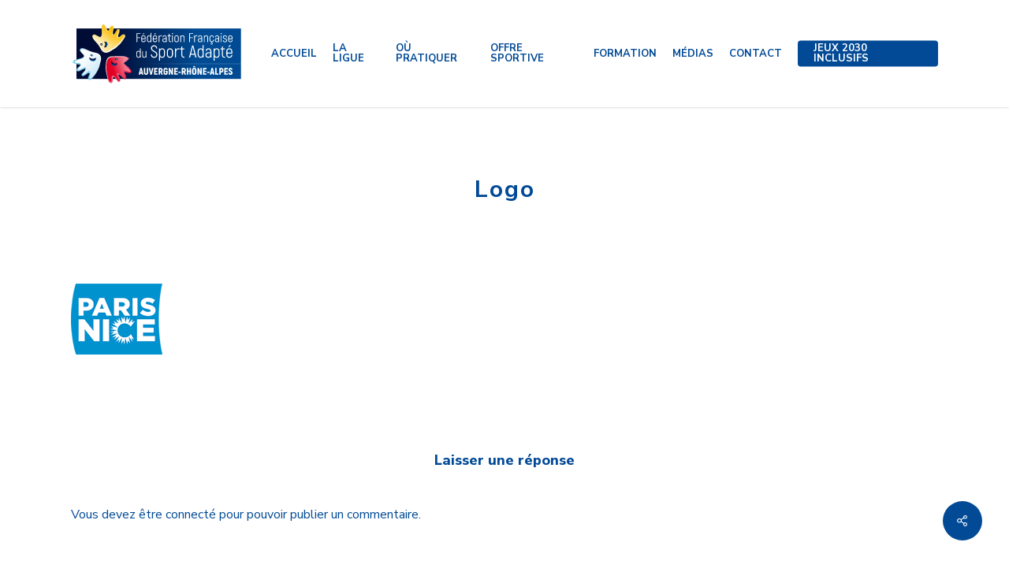

--- FILE ---
content_type: text/html; charset=UTF-8
request_url: https://sportadapte-aura.fr/sport-adapte-participe-contre-montre-paris-nice/logo/
body_size: 24304
content:
<!doctype html>
<html lang="fr-FR" class="no-js">
<head><meta charset="UTF-8"><script>if(navigator.userAgent.match(/MSIE|Internet Explorer/i)||navigator.userAgent.match(/Trident\/7\..*?rv:11/i)){var href=document.location.href;if(!href.match(/[?&]nowprocket/)){if(href.indexOf("?")==-1){if(href.indexOf("#")==-1){document.location.href=href+"?nowprocket=1"}else{document.location.href=href.replace("#","?nowprocket=1#")}}else{if(href.indexOf("#")==-1){document.location.href=href+"&nowprocket=1"}else{document.location.href=href.replace("#","&nowprocket=1#")}}}}</script><script>(()=>{class RocketLazyLoadScripts{constructor(){this.v="2.0.4",this.userEvents=["keydown","keyup","mousedown","mouseup","mousemove","mouseover","mouseout","touchmove","touchstart","touchend","touchcancel","wheel","click","dblclick","input"],this.attributeEvents=["onblur","onclick","oncontextmenu","ondblclick","onfocus","onmousedown","onmouseenter","onmouseleave","onmousemove","onmouseout","onmouseover","onmouseup","onmousewheel","onscroll","onsubmit"]}async t(){this.i(),this.o(),/iP(ad|hone)/.test(navigator.userAgent)&&this.h(),this.u(),this.l(this),this.m(),this.k(this),this.p(this),this._(),await Promise.all([this.R(),this.L()]),this.lastBreath=Date.now(),this.S(this),this.P(),this.D(),this.O(),this.M(),await this.C(this.delayedScripts.normal),await this.C(this.delayedScripts.defer),await this.C(this.delayedScripts.async),await this.T(),await this.F(),await this.j(),await this.A(),window.dispatchEvent(new Event("rocket-allScriptsLoaded")),this.everythingLoaded=!0,this.lastTouchEnd&&await new Promise(t=>setTimeout(t,500-Date.now()+this.lastTouchEnd)),this.I(),this.H(),this.U(),this.W()}i(){this.CSPIssue=sessionStorage.getItem("rocketCSPIssue"),document.addEventListener("securitypolicyviolation",t=>{this.CSPIssue||"script-src-elem"!==t.violatedDirective||"data"!==t.blockedURI||(this.CSPIssue=!0,sessionStorage.setItem("rocketCSPIssue",!0))},{isRocket:!0})}o(){window.addEventListener("pageshow",t=>{this.persisted=t.persisted,this.realWindowLoadedFired=!0},{isRocket:!0}),window.addEventListener("pagehide",()=>{this.onFirstUserAction=null},{isRocket:!0})}h(){let t;function e(e){t=e}window.addEventListener("touchstart",e,{isRocket:!0}),window.addEventListener("touchend",function i(o){o.changedTouches[0]&&t.changedTouches[0]&&Math.abs(o.changedTouches[0].pageX-t.changedTouches[0].pageX)<10&&Math.abs(o.changedTouches[0].pageY-t.changedTouches[0].pageY)<10&&o.timeStamp-t.timeStamp<200&&(window.removeEventListener("touchstart",e,{isRocket:!0}),window.removeEventListener("touchend",i,{isRocket:!0}),"INPUT"===o.target.tagName&&"text"===o.target.type||(o.target.dispatchEvent(new TouchEvent("touchend",{target:o.target,bubbles:!0})),o.target.dispatchEvent(new MouseEvent("mouseover",{target:o.target,bubbles:!0})),o.target.dispatchEvent(new PointerEvent("click",{target:o.target,bubbles:!0,cancelable:!0,detail:1,clientX:o.changedTouches[0].clientX,clientY:o.changedTouches[0].clientY})),event.preventDefault()))},{isRocket:!0})}q(t){this.userActionTriggered||("mousemove"!==t.type||this.firstMousemoveIgnored?"keyup"===t.type||"mouseover"===t.type||"mouseout"===t.type||(this.userActionTriggered=!0,this.onFirstUserAction&&this.onFirstUserAction()):this.firstMousemoveIgnored=!0),"click"===t.type&&t.preventDefault(),t.stopPropagation(),t.stopImmediatePropagation(),"touchstart"===this.lastEvent&&"touchend"===t.type&&(this.lastTouchEnd=Date.now()),"click"===t.type&&(this.lastTouchEnd=0),this.lastEvent=t.type,t.composedPath&&t.composedPath()[0].getRootNode()instanceof ShadowRoot&&(t.rocketTarget=t.composedPath()[0]),this.savedUserEvents.push(t)}u(){this.savedUserEvents=[],this.userEventHandler=this.q.bind(this),this.userEvents.forEach(t=>window.addEventListener(t,this.userEventHandler,{passive:!1,isRocket:!0})),document.addEventListener("visibilitychange",this.userEventHandler,{isRocket:!0})}U(){this.userEvents.forEach(t=>window.removeEventListener(t,this.userEventHandler,{passive:!1,isRocket:!0})),document.removeEventListener("visibilitychange",this.userEventHandler,{isRocket:!0}),this.savedUserEvents.forEach(t=>{(t.rocketTarget||t.target).dispatchEvent(new window[t.constructor.name](t.type,t))})}m(){const t="return false",e=Array.from(this.attributeEvents,t=>"data-rocket-"+t),i="["+this.attributeEvents.join("],[")+"]",o="[data-rocket-"+this.attributeEvents.join("],[data-rocket-")+"]",s=(e,i,o)=>{o&&o!==t&&(e.setAttribute("data-rocket-"+i,o),e["rocket"+i]=new Function("event",o),e.setAttribute(i,t))};new MutationObserver(t=>{for(const n of t)"attributes"===n.type&&(n.attributeName.startsWith("data-rocket-")||this.everythingLoaded?n.attributeName.startsWith("data-rocket-")&&this.everythingLoaded&&this.N(n.target,n.attributeName.substring(12)):s(n.target,n.attributeName,n.target.getAttribute(n.attributeName))),"childList"===n.type&&n.addedNodes.forEach(t=>{if(t.nodeType===Node.ELEMENT_NODE)if(this.everythingLoaded)for(const i of[t,...t.querySelectorAll(o)])for(const t of i.getAttributeNames())e.includes(t)&&this.N(i,t.substring(12));else for(const e of[t,...t.querySelectorAll(i)])for(const t of e.getAttributeNames())this.attributeEvents.includes(t)&&s(e,t,e.getAttribute(t))})}).observe(document,{subtree:!0,childList:!0,attributeFilter:[...this.attributeEvents,...e]})}I(){this.attributeEvents.forEach(t=>{document.querySelectorAll("[data-rocket-"+t+"]").forEach(e=>{this.N(e,t)})})}N(t,e){const i=t.getAttribute("data-rocket-"+e);i&&(t.setAttribute(e,i),t.removeAttribute("data-rocket-"+e))}k(t){Object.defineProperty(HTMLElement.prototype,"onclick",{get(){return this.rocketonclick||null},set(e){this.rocketonclick=e,this.setAttribute(t.everythingLoaded?"onclick":"data-rocket-onclick","this.rocketonclick(event)")}})}S(t){function e(e,i){let o=e[i];e[i]=null,Object.defineProperty(e,i,{get:()=>o,set(s){t.everythingLoaded?o=s:e["rocket"+i]=o=s}})}e(document,"onreadystatechange"),e(window,"onload"),e(window,"onpageshow");try{Object.defineProperty(document,"readyState",{get:()=>t.rocketReadyState,set(e){t.rocketReadyState=e},configurable:!0}),document.readyState="loading"}catch(t){console.log("WPRocket DJE readyState conflict, bypassing")}}l(t){this.originalAddEventListener=EventTarget.prototype.addEventListener,this.originalRemoveEventListener=EventTarget.prototype.removeEventListener,this.savedEventListeners=[],EventTarget.prototype.addEventListener=function(e,i,o){o&&o.isRocket||!t.B(e,this)&&!t.userEvents.includes(e)||t.B(e,this)&&!t.userActionTriggered||e.startsWith("rocket-")||t.everythingLoaded?t.originalAddEventListener.call(this,e,i,o):(t.savedEventListeners.push({target:this,remove:!1,type:e,func:i,options:o}),"mouseenter"!==e&&"mouseleave"!==e||t.originalAddEventListener.call(this,e,t.savedUserEvents.push,o))},EventTarget.prototype.removeEventListener=function(e,i,o){o&&o.isRocket||!t.B(e,this)&&!t.userEvents.includes(e)||t.B(e,this)&&!t.userActionTriggered||e.startsWith("rocket-")||t.everythingLoaded?t.originalRemoveEventListener.call(this,e,i,o):t.savedEventListeners.push({target:this,remove:!0,type:e,func:i,options:o})}}J(t,e){this.savedEventListeners=this.savedEventListeners.filter(i=>{let o=i.type,s=i.target||window;return e!==o||t!==s||(this.B(o,s)&&(i.type="rocket-"+o),this.$(i),!1)})}H(){EventTarget.prototype.addEventListener=this.originalAddEventListener,EventTarget.prototype.removeEventListener=this.originalRemoveEventListener,this.savedEventListeners.forEach(t=>this.$(t))}$(t){t.remove?this.originalRemoveEventListener.call(t.target,t.type,t.func,t.options):this.originalAddEventListener.call(t.target,t.type,t.func,t.options)}p(t){let e;function i(e){return t.everythingLoaded?e:e.split(" ").map(t=>"load"===t||t.startsWith("load.")?"rocket-jquery-load":t).join(" ")}function o(o){function s(e){const s=o.fn[e];o.fn[e]=o.fn.init.prototype[e]=function(){return this[0]===window&&t.userActionTriggered&&("string"==typeof arguments[0]||arguments[0]instanceof String?arguments[0]=i(arguments[0]):"object"==typeof arguments[0]&&Object.keys(arguments[0]).forEach(t=>{const e=arguments[0][t];delete arguments[0][t],arguments[0][i(t)]=e})),s.apply(this,arguments),this}}if(o&&o.fn&&!t.allJQueries.includes(o)){const e={DOMContentLoaded:[],"rocket-DOMContentLoaded":[]};for(const t in e)document.addEventListener(t,()=>{e[t].forEach(t=>t())},{isRocket:!0});o.fn.ready=o.fn.init.prototype.ready=function(i){function s(){parseInt(o.fn.jquery)>2?setTimeout(()=>i.bind(document)(o)):i.bind(document)(o)}return"function"==typeof i&&(t.realDomReadyFired?!t.userActionTriggered||t.fauxDomReadyFired?s():e["rocket-DOMContentLoaded"].push(s):e.DOMContentLoaded.push(s)),o([])},s("on"),s("one"),s("off"),t.allJQueries.push(o)}e=o}t.allJQueries=[],o(window.jQuery),Object.defineProperty(window,"jQuery",{get:()=>e,set(t){o(t)}})}P(){const t=new Map;document.write=document.writeln=function(e){const i=document.currentScript,o=document.createRange(),s=i.parentElement;let n=t.get(i);void 0===n&&(n=i.nextSibling,t.set(i,n));const c=document.createDocumentFragment();o.setStart(c,0),c.appendChild(o.createContextualFragment(e)),s.insertBefore(c,n)}}async R(){return new Promise(t=>{this.userActionTriggered?t():this.onFirstUserAction=t})}async L(){return new Promise(t=>{document.addEventListener("DOMContentLoaded",()=>{this.realDomReadyFired=!0,t()},{isRocket:!0})})}async j(){return this.realWindowLoadedFired?Promise.resolve():new Promise(t=>{window.addEventListener("load",t,{isRocket:!0})})}M(){this.pendingScripts=[];this.scriptsMutationObserver=new MutationObserver(t=>{for(const e of t)e.addedNodes.forEach(t=>{"SCRIPT"!==t.tagName||t.noModule||t.isWPRocket||this.pendingScripts.push({script:t,promise:new Promise(e=>{const i=()=>{const i=this.pendingScripts.findIndex(e=>e.script===t);i>=0&&this.pendingScripts.splice(i,1),e()};t.addEventListener("load",i,{isRocket:!0}),t.addEventListener("error",i,{isRocket:!0}),setTimeout(i,1e3)})})})}),this.scriptsMutationObserver.observe(document,{childList:!0,subtree:!0})}async F(){await this.X(),this.pendingScripts.length?(await this.pendingScripts[0].promise,await this.F()):this.scriptsMutationObserver.disconnect()}D(){this.delayedScripts={normal:[],async:[],defer:[]},document.querySelectorAll("script[type$=rocketlazyloadscript]").forEach(t=>{t.hasAttribute("data-rocket-src")?t.hasAttribute("async")&&!1!==t.async?this.delayedScripts.async.push(t):t.hasAttribute("defer")&&!1!==t.defer||"module"===t.getAttribute("data-rocket-type")?this.delayedScripts.defer.push(t):this.delayedScripts.normal.push(t):this.delayedScripts.normal.push(t)})}async _(){await this.L();let t=[];document.querySelectorAll("script[type$=rocketlazyloadscript][data-rocket-src]").forEach(e=>{let i=e.getAttribute("data-rocket-src");if(i&&!i.startsWith("data:")){i.startsWith("//")&&(i=location.protocol+i);try{const o=new URL(i).origin;o!==location.origin&&t.push({src:o,crossOrigin:e.crossOrigin||"module"===e.getAttribute("data-rocket-type")})}catch(t){}}}),t=[...new Map(t.map(t=>[JSON.stringify(t),t])).values()],this.Y(t,"preconnect")}async G(t){if(await this.K(),!0!==t.noModule||!("noModule"in HTMLScriptElement.prototype))return new Promise(e=>{let i;function o(){(i||t).setAttribute("data-rocket-status","executed"),e()}try{if(navigator.userAgent.includes("Firefox/")||""===navigator.vendor||this.CSPIssue)i=document.createElement("script"),[...t.attributes].forEach(t=>{let e=t.nodeName;"type"!==e&&("data-rocket-type"===e&&(e="type"),"data-rocket-src"===e&&(e="src"),i.setAttribute(e,t.nodeValue))}),t.text&&(i.text=t.text),t.nonce&&(i.nonce=t.nonce),i.hasAttribute("src")?(i.addEventListener("load",o,{isRocket:!0}),i.addEventListener("error",()=>{i.setAttribute("data-rocket-status","failed-network"),e()},{isRocket:!0}),setTimeout(()=>{i.isConnected||e()},1)):(i.text=t.text,o()),i.isWPRocket=!0,t.parentNode.replaceChild(i,t);else{const i=t.getAttribute("data-rocket-type"),s=t.getAttribute("data-rocket-src");i?(t.type=i,t.removeAttribute("data-rocket-type")):t.removeAttribute("type"),t.addEventListener("load",o,{isRocket:!0}),t.addEventListener("error",i=>{this.CSPIssue&&i.target.src.startsWith("data:")?(console.log("WPRocket: CSP fallback activated"),t.removeAttribute("src"),this.G(t).then(e)):(t.setAttribute("data-rocket-status","failed-network"),e())},{isRocket:!0}),s?(t.fetchPriority="high",t.removeAttribute("data-rocket-src"),t.src=s):t.src="data:text/javascript;base64,"+window.btoa(unescape(encodeURIComponent(t.text)))}}catch(i){t.setAttribute("data-rocket-status","failed-transform"),e()}});t.setAttribute("data-rocket-status","skipped")}async C(t){const e=t.shift();return e?(e.isConnected&&await this.G(e),this.C(t)):Promise.resolve()}O(){this.Y([...this.delayedScripts.normal,...this.delayedScripts.defer,...this.delayedScripts.async],"preload")}Y(t,e){this.trash=this.trash||[];let i=!0;var o=document.createDocumentFragment();t.forEach(t=>{const s=t.getAttribute&&t.getAttribute("data-rocket-src")||t.src;if(s&&!s.startsWith("data:")){const n=document.createElement("link");n.href=s,n.rel=e,"preconnect"!==e&&(n.as="script",n.fetchPriority=i?"high":"low"),t.getAttribute&&"module"===t.getAttribute("data-rocket-type")&&(n.crossOrigin=!0),t.crossOrigin&&(n.crossOrigin=t.crossOrigin),t.integrity&&(n.integrity=t.integrity),t.nonce&&(n.nonce=t.nonce),o.appendChild(n),this.trash.push(n),i=!1}}),document.head.appendChild(o)}W(){this.trash.forEach(t=>t.remove())}async T(){try{document.readyState="interactive"}catch(t){}this.fauxDomReadyFired=!0;try{await this.K(),this.J(document,"readystatechange"),document.dispatchEvent(new Event("rocket-readystatechange")),await this.K(),document.rocketonreadystatechange&&document.rocketonreadystatechange(),await this.K(),this.J(document,"DOMContentLoaded"),document.dispatchEvent(new Event("rocket-DOMContentLoaded")),await this.K(),this.J(window,"DOMContentLoaded"),window.dispatchEvent(new Event("rocket-DOMContentLoaded"))}catch(t){console.error(t)}}async A(){try{document.readyState="complete"}catch(t){}try{await this.K(),this.J(document,"readystatechange"),document.dispatchEvent(new Event("rocket-readystatechange")),await this.K(),document.rocketonreadystatechange&&document.rocketonreadystatechange(),await this.K(),this.J(window,"load"),window.dispatchEvent(new Event("rocket-load")),await this.K(),window.rocketonload&&window.rocketonload(),await this.K(),this.allJQueries.forEach(t=>t(window).trigger("rocket-jquery-load")),await this.K(),this.J(window,"pageshow");const t=new Event("rocket-pageshow");t.persisted=this.persisted,window.dispatchEvent(t),await this.K(),window.rocketonpageshow&&window.rocketonpageshow({persisted:this.persisted})}catch(t){console.error(t)}}async K(){Date.now()-this.lastBreath>45&&(await this.X(),this.lastBreath=Date.now())}async X(){return document.hidden?new Promise(t=>setTimeout(t)):new Promise(t=>requestAnimationFrame(t))}B(t,e){return e===document&&"readystatechange"===t||(e===document&&"DOMContentLoaded"===t||(e===window&&"DOMContentLoaded"===t||(e===window&&"load"===t||e===window&&"pageshow"===t)))}static run(){(new RocketLazyLoadScripts).t()}}RocketLazyLoadScripts.run()})();</script>
	
	<meta name="viewport" content="width=device-width, initial-scale=1, maximum-scale=1, user-scalable=0" /><link rel="shortcut icon" href="https://sportadapte-aura.fr/wp-content/uploads/2017/11/favicons.png" /><meta name='robots' content='index, follow, max-image-preview:large, max-snippet:-1, max-video-preview:-1' />

	<!-- This site is optimized with the Yoast SEO plugin v26.8 - https://yoast.com/product/yoast-seo-wordpress/ -->
	<title>logo - Ligue du Sport Adapté | Auvergne-Rhône-Alpes</title>
<link data-rocket-preload as="style" href="https://fonts.googleapis.com/css?family=Open%20Sans%3A300%2C400%2C600%2C700%7CNoto%20Sans%3A400%2C400italic%2C700%7CPoppins%3A700%2C800%2C900%7CNunito%20Sans%3A700%2C400%2C800%7CMontserrat%3A800&#038;subset=latin%2Clatin-ext&#038;display=swap" rel="preload">
<link href="https://fonts.googleapis.com/css?family=Open%20Sans%3A300%2C400%2C600%2C700%7CNoto%20Sans%3A400%2C400italic%2C700%7CPoppins%3A700%2C800%2C900%7CNunito%20Sans%3A700%2C400%2C800%7CMontserrat%3A800&#038;subset=latin%2Clatin-ext&#038;display=swap" media="print" onload="this.media=&#039;all&#039;" rel="stylesheet">
<noscript data-wpr-hosted-gf-parameters=""><link rel="stylesheet" href="https://fonts.googleapis.com/css?family=Open%20Sans%3A300%2C400%2C600%2C700%7CNoto%20Sans%3A400%2C400italic%2C700%7CPoppins%3A700%2C800%2C900%7CNunito%20Sans%3A700%2C400%2C800%7CMontserrat%3A800&#038;subset=latin%2Clatin-ext&#038;display=swap"></noscript>
	<link rel="canonical" href="https://sportadapte-aura.fr/sport-adapte-participe-contre-montre-paris-nice/logo/" />
	<meta property="og:locale" content="fr_FR" />
	<meta property="og:type" content="article" />
	<meta property="og:title" content="logo - Ligue du Sport Adapté | Auvergne-Rhône-Alpes" />
	<meta property="og:url" content="https://sportadapte-aura.fr/sport-adapte-participe-contre-montre-paris-nice/logo/" />
	<meta property="og:site_name" content="Ligue du Sport Adapté | Auvergne-Rhône-Alpes" />
	<meta property="article:publisher" content="https://www.facebook.com/ligueauvergnerhonealpes.sportadapte/" />
	<meta property="og:image" content="https://sportadapte-aura.fr/sport-adapte-participe-contre-montre-paris-nice/logo" />
	<meta property="og:image:width" content="116" />
	<meta property="og:image:height" content="90" />
	<meta property="og:image:type" content="image/png" />
	<meta name="twitter:card" content="summary_large_image" />
	<meta name="twitter:site" content="@SportAdapteAuRA" />
	<script type="application/ld+json" class="yoast-schema-graph">{"@context":"https://schema.org","@graph":[{"@type":"WebPage","@id":"https://sportadapte-aura.fr/sport-adapte-participe-contre-montre-paris-nice/logo/","url":"https://sportadapte-aura.fr/sport-adapte-participe-contre-montre-paris-nice/logo/","name":"logo - Ligue du Sport Adapté | Auvergne-Rhône-Alpes","isPartOf":{"@id":"https://sportadapte-aura.fr/#website"},"primaryImageOfPage":{"@id":"https://sportadapte-aura.fr/sport-adapte-participe-contre-montre-paris-nice/logo/#primaryimage"},"image":{"@id":"https://sportadapte-aura.fr/sport-adapte-participe-contre-montre-paris-nice/logo/#primaryimage"},"thumbnailUrl":"https://sportadapte-aura.fr/wp-content/uploads/2018/03/logo.png","datePublished":"2018-03-01T09:46:59+00:00","breadcrumb":{"@id":"https://sportadapte-aura.fr/sport-adapte-participe-contre-montre-paris-nice/logo/#breadcrumb"},"inLanguage":"fr-FR","potentialAction":[{"@type":"ReadAction","target":["https://sportadapte-aura.fr/sport-adapte-participe-contre-montre-paris-nice/logo/"]}]},{"@type":"ImageObject","inLanguage":"fr-FR","@id":"https://sportadapte-aura.fr/sport-adapte-participe-contre-montre-paris-nice/logo/#primaryimage","url":"https://sportadapte-aura.fr/wp-content/uploads/2018/03/logo.png","contentUrl":"https://sportadapte-aura.fr/wp-content/uploads/2018/03/logo.png","width":116,"height":90},{"@type":"BreadcrumbList","@id":"https://sportadapte-aura.fr/sport-adapte-participe-contre-montre-paris-nice/logo/#breadcrumb","itemListElement":[{"@type":"ListItem","position":1,"name":"Accueil","item":"https://sportadapte-aura.fr/"},{"@type":"ListItem","position":2,"name":"Le Sport Adapté participe au contre-la-montre du Paris-Nice!","item":"https://sportadapte-aura.fr/sport-adapte-participe-contre-montre-paris-nice/"},{"@type":"ListItem","position":3,"name":"logo"}]},{"@type":"WebSite","@id":"https://sportadapte-aura.fr/#website","url":"https://sportadapte-aura.fr/","name":"Ligue du Sport Adapté | Auvergne-Rhône-Alpes","description":"La Ligue Auvergne-Rhône-Alpes du Sport Adapté au service des personnes en situation de handicap mental et psychique.","publisher":{"@id":"https://sportadapte-aura.fr/#organization"},"potentialAction":[{"@type":"SearchAction","target":{"@type":"EntryPoint","urlTemplate":"https://sportadapte-aura.fr/?s={search_term_string}"},"query-input":{"@type":"PropertyValueSpecification","valueRequired":true,"valueName":"search_term_string"}}],"inLanguage":"fr-FR"},{"@type":"Organization","@id":"https://sportadapte-aura.fr/#organization","name":"Ligue du Sport Adapté","url":"https://sportadapte-aura.fr/","logo":{"@type":"ImageObject","inLanguage":"fr-FR","@id":"https://sportadapte-aura.fr/#/schema/logo/image/","url":"","contentUrl":"","caption":"Ligue du Sport Adapté"},"image":{"@id":"https://sportadapte-aura.fr/#/schema/logo/image/"},"sameAs":["https://www.facebook.com/ligueauvergnerhonealpes.sportadapte/","https://x.com/SportAdapteAuRA"]}]}</script>
	<!-- / Yoast SEO plugin. -->


<link rel='dns-prefetch' href='//maps.googleapis.com' />
<link rel='dns-prefetch' href='//meet.jit.si' />
<link rel='dns-prefetch' href='//www.googletagmanager.com' />
<link rel='dns-prefetch' href='//fonts.googleapis.com' />
<link href='https://fonts.gstatic.com' crossorigin rel='preconnect' />
<link rel="alternate" type="application/rss+xml" title="Ligue du Sport Adapté | Auvergne-Rhône-Alpes &raquo; Flux" href="https://sportadapte-aura.fr/feed/" />
<link rel="alternate" type="application/rss+xml" title="Ligue du Sport Adapté | Auvergne-Rhône-Alpes &raquo; Flux des commentaires" href="https://sportadapte-aura.fr/comments/feed/" />
<link rel="alternate" type="application/rss+xml" title="Ligue du Sport Adapté | Auvergne-Rhône-Alpes &raquo; logo Flux des commentaires" href="https://sportadapte-aura.fr/sport-adapte-participe-contre-montre-paris-nice/logo/feed/" />
<link rel="alternate" title="oEmbed (JSON)" type="application/json+oembed" href="https://sportadapte-aura.fr/wp-json/oembed/1.0/embed?url=https%3A%2F%2Fsportadapte-aura.fr%2Fsport-adapte-participe-contre-montre-paris-nice%2Flogo%2F" />
<link rel="alternate" title="oEmbed (XML)" type="text/xml+oembed" href="https://sportadapte-aura.fr/wp-json/oembed/1.0/embed?url=https%3A%2F%2Fsportadapte-aura.fr%2Fsport-adapte-participe-contre-montre-paris-nice%2Flogo%2F&#038;format=xml" />
<style id='wp-img-auto-sizes-contain-inline-css' type='text/css'>
img:is([sizes=auto i],[sizes^="auto," i]){contain-intrinsic-size:3000px 1500px}
/*# sourceURL=wp-img-auto-sizes-contain-inline-css */
</style>
<style id='wp-emoji-styles-inline-css' type='text/css'>

	img.wp-smiley, img.emoji {
		display: inline !important;
		border: none !important;
		box-shadow: none !important;
		height: 1em !important;
		width: 1em !important;
		margin: 0 0.07em !important;
		vertical-align: -0.1em !important;
		background: none !important;
		padding: 0 !important;
	}
/*# sourceURL=wp-emoji-styles-inline-css */
</style>
<link rel='stylesheet' id='wp-block-library-css' href='https://sportadapte-aura.fr/wp-includes/css/dist/block-library/style.min.css?ver=6.9' type='text/css' media='all' />
<style id='global-styles-inline-css' type='text/css'>
:root{--wp--preset--aspect-ratio--square: 1;--wp--preset--aspect-ratio--4-3: 4/3;--wp--preset--aspect-ratio--3-4: 3/4;--wp--preset--aspect-ratio--3-2: 3/2;--wp--preset--aspect-ratio--2-3: 2/3;--wp--preset--aspect-ratio--16-9: 16/9;--wp--preset--aspect-ratio--9-16: 9/16;--wp--preset--color--black: #000000;--wp--preset--color--cyan-bluish-gray: #abb8c3;--wp--preset--color--white: #ffffff;--wp--preset--color--pale-pink: #f78da7;--wp--preset--color--vivid-red: #cf2e2e;--wp--preset--color--luminous-vivid-orange: #ff6900;--wp--preset--color--luminous-vivid-amber: #fcb900;--wp--preset--color--light-green-cyan: #7bdcb5;--wp--preset--color--vivid-green-cyan: #00d084;--wp--preset--color--pale-cyan-blue: #8ed1fc;--wp--preset--color--vivid-cyan-blue: #0693e3;--wp--preset--color--vivid-purple: #9b51e0;--wp--preset--gradient--vivid-cyan-blue-to-vivid-purple: linear-gradient(135deg,rgb(6,147,227) 0%,rgb(155,81,224) 100%);--wp--preset--gradient--light-green-cyan-to-vivid-green-cyan: linear-gradient(135deg,rgb(122,220,180) 0%,rgb(0,208,130) 100%);--wp--preset--gradient--luminous-vivid-amber-to-luminous-vivid-orange: linear-gradient(135deg,rgb(252,185,0) 0%,rgb(255,105,0) 100%);--wp--preset--gradient--luminous-vivid-orange-to-vivid-red: linear-gradient(135deg,rgb(255,105,0) 0%,rgb(207,46,46) 100%);--wp--preset--gradient--very-light-gray-to-cyan-bluish-gray: linear-gradient(135deg,rgb(238,238,238) 0%,rgb(169,184,195) 100%);--wp--preset--gradient--cool-to-warm-spectrum: linear-gradient(135deg,rgb(74,234,220) 0%,rgb(151,120,209) 20%,rgb(207,42,186) 40%,rgb(238,44,130) 60%,rgb(251,105,98) 80%,rgb(254,248,76) 100%);--wp--preset--gradient--blush-light-purple: linear-gradient(135deg,rgb(255,206,236) 0%,rgb(152,150,240) 100%);--wp--preset--gradient--blush-bordeaux: linear-gradient(135deg,rgb(254,205,165) 0%,rgb(254,45,45) 50%,rgb(107,0,62) 100%);--wp--preset--gradient--luminous-dusk: linear-gradient(135deg,rgb(255,203,112) 0%,rgb(199,81,192) 50%,rgb(65,88,208) 100%);--wp--preset--gradient--pale-ocean: linear-gradient(135deg,rgb(255,245,203) 0%,rgb(182,227,212) 50%,rgb(51,167,181) 100%);--wp--preset--gradient--electric-grass: linear-gradient(135deg,rgb(202,248,128) 0%,rgb(113,206,126) 100%);--wp--preset--gradient--midnight: linear-gradient(135deg,rgb(2,3,129) 0%,rgb(40,116,252) 100%);--wp--preset--font-size--small: 13px;--wp--preset--font-size--medium: 20px;--wp--preset--font-size--large: 36px;--wp--preset--font-size--x-large: 42px;--wp--preset--spacing--20: 0.44rem;--wp--preset--spacing--30: 0.67rem;--wp--preset--spacing--40: 1rem;--wp--preset--spacing--50: 1.5rem;--wp--preset--spacing--60: 2.25rem;--wp--preset--spacing--70: 3.38rem;--wp--preset--spacing--80: 5.06rem;--wp--preset--shadow--natural: 6px 6px 9px rgba(0, 0, 0, 0.2);--wp--preset--shadow--deep: 12px 12px 50px rgba(0, 0, 0, 0.4);--wp--preset--shadow--sharp: 6px 6px 0px rgba(0, 0, 0, 0.2);--wp--preset--shadow--outlined: 6px 6px 0px -3px rgb(255, 255, 255), 6px 6px rgb(0, 0, 0);--wp--preset--shadow--crisp: 6px 6px 0px rgb(0, 0, 0);}:root { --wp--style--global--content-size: 1300px;--wp--style--global--wide-size: 1300px; }:where(body) { margin: 0; }.wp-site-blocks > .alignleft { float: left; margin-right: 2em; }.wp-site-blocks > .alignright { float: right; margin-left: 2em; }.wp-site-blocks > .aligncenter { justify-content: center; margin-left: auto; margin-right: auto; }:where(.is-layout-flex){gap: 0.5em;}:where(.is-layout-grid){gap: 0.5em;}.is-layout-flow > .alignleft{float: left;margin-inline-start: 0;margin-inline-end: 2em;}.is-layout-flow > .alignright{float: right;margin-inline-start: 2em;margin-inline-end: 0;}.is-layout-flow > .aligncenter{margin-left: auto !important;margin-right: auto !important;}.is-layout-constrained > .alignleft{float: left;margin-inline-start: 0;margin-inline-end: 2em;}.is-layout-constrained > .alignright{float: right;margin-inline-start: 2em;margin-inline-end: 0;}.is-layout-constrained > .aligncenter{margin-left: auto !important;margin-right: auto !important;}.is-layout-constrained > :where(:not(.alignleft):not(.alignright):not(.alignfull)){max-width: var(--wp--style--global--content-size);margin-left: auto !important;margin-right: auto !important;}.is-layout-constrained > .alignwide{max-width: var(--wp--style--global--wide-size);}body .is-layout-flex{display: flex;}.is-layout-flex{flex-wrap: wrap;align-items: center;}.is-layout-flex > :is(*, div){margin: 0;}body .is-layout-grid{display: grid;}.is-layout-grid > :is(*, div){margin: 0;}body{padding-top: 0px;padding-right: 0px;padding-bottom: 0px;padding-left: 0px;}:root :where(.wp-element-button, .wp-block-button__link){background-color: #32373c;border-width: 0;color: #fff;font-family: inherit;font-size: inherit;font-style: inherit;font-weight: inherit;letter-spacing: inherit;line-height: inherit;padding-top: calc(0.667em + 2px);padding-right: calc(1.333em + 2px);padding-bottom: calc(0.667em + 2px);padding-left: calc(1.333em + 2px);text-decoration: none;text-transform: inherit;}.has-black-color{color: var(--wp--preset--color--black) !important;}.has-cyan-bluish-gray-color{color: var(--wp--preset--color--cyan-bluish-gray) !important;}.has-white-color{color: var(--wp--preset--color--white) !important;}.has-pale-pink-color{color: var(--wp--preset--color--pale-pink) !important;}.has-vivid-red-color{color: var(--wp--preset--color--vivid-red) !important;}.has-luminous-vivid-orange-color{color: var(--wp--preset--color--luminous-vivid-orange) !important;}.has-luminous-vivid-amber-color{color: var(--wp--preset--color--luminous-vivid-amber) !important;}.has-light-green-cyan-color{color: var(--wp--preset--color--light-green-cyan) !important;}.has-vivid-green-cyan-color{color: var(--wp--preset--color--vivid-green-cyan) !important;}.has-pale-cyan-blue-color{color: var(--wp--preset--color--pale-cyan-blue) !important;}.has-vivid-cyan-blue-color{color: var(--wp--preset--color--vivid-cyan-blue) !important;}.has-vivid-purple-color{color: var(--wp--preset--color--vivid-purple) !important;}.has-black-background-color{background-color: var(--wp--preset--color--black) !important;}.has-cyan-bluish-gray-background-color{background-color: var(--wp--preset--color--cyan-bluish-gray) !important;}.has-white-background-color{background-color: var(--wp--preset--color--white) !important;}.has-pale-pink-background-color{background-color: var(--wp--preset--color--pale-pink) !important;}.has-vivid-red-background-color{background-color: var(--wp--preset--color--vivid-red) !important;}.has-luminous-vivid-orange-background-color{background-color: var(--wp--preset--color--luminous-vivid-orange) !important;}.has-luminous-vivid-amber-background-color{background-color: var(--wp--preset--color--luminous-vivid-amber) !important;}.has-light-green-cyan-background-color{background-color: var(--wp--preset--color--light-green-cyan) !important;}.has-vivid-green-cyan-background-color{background-color: var(--wp--preset--color--vivid-green-cyan) !important;}.has-pale-cyan-blue-background-color{background-color: var(--wp--preset--color--pale-cyan-blue) !important;}.has-vivid-cyan-blue-background-color{background-color: var(--wp--preset--color--vivid-cyan-blue) !important;}.has-vivid-purple-background-color{background-color: var(--wp--preset--color--vivid-purple) !important;}.has-black-border-color{border-color: var(--wp--preset--color--black) !important;}.has-cyan-bluish-gray-border-color{border-color: var(--wp--preset--color--cyan-bluish-gray) !important;}.has-white-border-color{border-color: var(--wp--preset--color--white) !important;}.has-pale-pink-border-color{border-color: var(--wp--preset--color--pale-pink) !important;}.has-vivid-red-border-color{border-color: var(--wp--preset--color--vivid-red) !important;}.has-luminous-vivid-orange-border-color{border-color: var(--wp--preset--color--luminous-vivid-orange) !important;}.has-luminous-vivid-amber-border-color{border-color: var(--wp--preset--color--luminous-vivid-amber) !important;}.has-light-green-cyan-border-color{border-color: var(--wp--preset--color--light-green-cyan) !important;}.has-vivid-green-cyan-border-color{border-color: var(--wp--preset--color--vivid-green-cyan) !important;}.has-pale-cyan-blue-border-color{border-color: var(--wp--preset--color--pale-cyan-blue) !important;}.has-vivid-cyan-blue-border-color{border-color: var(--wp--preset--color--vivid-cyan-blue) !important;}.has-vivid-purple-border-color{border-color: var(--wp--preset--color--vivid-purple) !important;}.has-vivid-cyan-blue-to-vivid-purple-gradient-background{background: var(--wp--preset--gradient--vivid-cyan-blue-to-vivid-purple) !important;}.has-light-green-cyan-to-vivid-green-cyan-gradient-background{background: var(--wp--preset--gradient--light-green-cyan-to-vivid-green-cyan) !important;}.has-luminous-vivid-amber-to-luminous-vivid-orange-gradient-background{background: var(--wp--preset--gradient--luminous-vivid-amber-to-luminous-vivid-orange) !important;}.has-luminous-vivid-orange-to-vivid-red-gradient-background{background: var(--wp--preset--gradient--luminous-vivid-orange-to-vivid-red) !important;}.has-very-light-gray-to-cyan-bluish-gray-gradient-background{background: var(--wp--preset--gradient--very-light-gray-to-cyan-bluish-gray) !important;}.has-cool-to-warm-spectrum-gradient-background{background: var(--wp--preset--gradient--cool-to-warm-spectrum) !important;}.has-blush-light-purple-gradient-background{background: var(--wp--preset--gradient--blush-light-purple) !important;}.has-blush-bordeaux-gradient-background{background: var(--wp--preset--gradient--blush-bordeaux) !important;}.has-luminous-dusk-gradient-background{background: var(--wp--preset--gradient--luminous-dusk) !important;}.has-pale-ocean-gradient-background{background: var(--wp--preset--gradient--pale-ocean) !important;}.has-electric-grass-gradient-background{background: var(--wp--preset--gradient--electric-grass) !important;}.has-midnight-gradient-background{background: var(--wp--preset--gradient--midnight) !important;}.has-small-font-size{font-size: var(--wp--preset--font-size--small) !important;}.has-medium-font-size{font-size: var(--wp--preset--font-size--medium) !important;}.has-large-font-size{font-size: var(--wp--preset--font-size--large) !important;}.has-x-large-font-size{font-size: var(--wp--preset--font-size--x-large) !important;}
/*# sourceURL=global-styles-inline-css */
</style>

<link data-minify="1" rel='stylesheet' id='salient-social-css' href='https://sportadapte-aura.fr/wp-content/cache/min/1/wp-content/plugins/salient-social/css/style.css?ver=1744647781' type='text/css' media='all' />
<style id='salient-social-inline-css' type='text/css'>

  .sharing-default-minimal .nectar-love.loved,
  body .nectar-social[data-color-override="override"].fixed > a:before, 
  body .nectar-social[data-color-override="override"].fixed .nectar-social-inner a,
  .sharing-default-minimal .nectar-social[data-color-override="override"] .nectar-social-inner a:hover,
  .nectar-social.vertical[data-color-override="override"] .nectar-social-inner a:hover {
    background-color: #024a96;
  }
  .nectar-social.hover .nectar-love.loved,
  .nectar-social.hover > .nectar-love-button a:hover,
  .nectar-social[data-color-override="override"].hover > div a:hover,
  #single-below-header .nectar-social[data-color-override="override"].hover > div a:hover,
  .nectar-social[data-color-override="override"].hover .share-btn:hover,
  .sharing-default-minimal .nectar-social[data-color-override="override"] .nectar-social-inner a {
    border-color: #024a96;
  }
  #single-below-header .nectar-social.hover .nectar-love.loved i,
  #single-below-header .nectar-social.hover[data-color-override="override"] a:hover,
  #single-below-header .nectar-social.hover[data-color-override="override"] a:hover i,
  #single-below-header .nectar-social.hover .nectar-love-button a:hover i,
  .nectar-love:hover i,
  .hover .nectar-love:hover .total_loves,
  .nectar-love.loved i,
  .nectar-social.hover .nectar-love.loved .total_loves,
  .nectar-social.hover .share-btn:hover, 
  .nectar-social[data-color-override="override"].hover .nectar-social-inner a:hover,
  .nectar-social[data-color-override="override"].hover > div:hover span,
  .sharing-default-minimal .nectar-social[data-color-override="override"] .nectar-social-inner a:not(:hover) i,
  .sharing-default-minimal .nectar-social[data-color-override="override"] .nectar-social-inner a:not(:hover) {
    color: #024a96;
  }
/*# sourceURL=salient-social-inline-css */
</style>
<link data-minify="1" rel='stylesheet' id='wp-job-manager-job-listings-css' href='https://sportadapte-aura.fr/wp-content/cache/min/1/wp-content/plugins/wp-job-manager/assets/dist/css/job-listings.css?ver=1744647781' type='text/css' media='all' />
<link data-minify="1" rel='stylesheet' id='font-awesome-css' href='https://sportadapte-aura.fr/wp-content/cache/min/1/wp-content/themes/salient/css/font-awesome-legacy.min.css?ver=1744647781' type='text/css' media='all' />
<link rel='stylesheet' id='parent-style-css' href='https://sportadapte-aura.fr/wp-content/themes/salient/style.css?ver=6.9' type='text/css' media='all' />
<link data-minify="1" rel='stylesheet' id='salient-grid-system-css' href='https://sportadapte-aura.fr/wp-content/cache/min/1/wp-content/themes/salient/css/build/grid-system.css?ver=1744647781' type='text/css' media='all' />
<link data-minify="1" rel='stylesheet' id='main-styles-css' href='https://sportadapte-aura.fr/wp-content/cache/min/1/wp-content/themes/salient/css/build/style.css?ver=1744647781' type='text/css' media='all' />
<link data-minify="1" rel='stylesheet' id='nectar-single-styles-css' href='https://sportadapte-aura.fr/wp-content/cache/min/1/wp-content/themes/salient/css/build/single.css?ver=1744647781' type='text/css' media='all' />
<link data-minify="1" rel='stylesheet' id='nectar-cf7-css' href='https://sportadapte-aura.fr/wp-content/cache/min/1/wp-content/themes/salient/css/build/third-party/cf7.css?ver=1744647781' type='text/css' media='all' />

<link data-minify="1" rel='stylesheet' id='responsive-css' href='https://sportadapte-aura.fr/wp-content/cache/min/1/wp-content/themes/salient/css/build/responsive.css?ver=1744647781' type='text/css' media='all' />
<link data-minify="1" rel='stylesheet' id='skin-ascend-css' href='https://sportadapte-aura.fr/wp-content/cache/min/1/wp-content/themes/salient/css/build/ascend.css?ver=1744647781' type='text/css' media='all' />
<link data-minify="1" rel='stylesheet' id='salient-wp-menu-dynamic-css' href='https://sportadapte-aura.fr/wp-content/cache/min/1/wp-content/uploads/salient/menu-dynamic.css?ver=1744647781' type='text/css' media='all' />

<link data-minify="1" rel='stylesheet' id='evcal_cal_default-css' href='https://sportadapte-aura.fr/wp-content/cache/min/1/wp-content/plugins/eventON/assets/css/eventon_styles.css?ver=1744647781' type='text/css' media='all' />
<link data-minify="1" rel='stylesheet' id='evo_font_icons-css' href='https://sportadapte-aura.fr/wp-content/cache/min/1/wp-content/plugins/eventON/assets/fonts/all.css?ver=1744647781' type='text/css' media='all' />
<link data-minify="1" rel='stylesheet' id='eventon_dynamic_styles-css' href='https://sportadapte-aura.fr/wp-content/cache/min/1/wp-content/plugins/eventON/assets/css/eventon_dynamic_styles.css?ver=1744647781' type='text/css' media='all' />
<link data-minify="1" rel='stylesheet' id='dynamic-css-css' href='https://sportadapte-aura.fr/wp-content/cache/min/1/wp-content/themes/salient/css/salient-dynamic-styles.css?ver=1744647781' type='text/css' media='all' />
<style id='dynamic-css-inline-css' type='text/css'>
#header-space{background-color:#ffffff}@media only screen and (min-width:1000px){body #ajax-content-wrap.no-scroll{min-height:calc(100vh - 136px);height:calc(100vh - 136px)!important;}}@media only screen and (min-width:1000px){#page-header-wrap.fullscreen-header,#page-header-wrap.fullscreen-header #page-header-bg,html:not(.nectar-box-roll-loaded) .nectar-box-roll > #page-header-bg.fullscreen-header,.nectar_fullscreen_zoom_recent_projects,#nectar_fullscreen_rows:not(.afterLoaded) > div{height:calc(100vh - 135px);}.wpb_row.vc_row-o-full-height.top-level,.wpb_row.vc_row-o-full-height.top-level > .col.span_12{min-height:calc(100vh - 135px);}html:not(.nectar-box-roll-loaded) .nectar-box-roll > #page-header-bg.fullscreen-header{top:136px;}.nectar-slider-wrap[data-fullscreen="true"]:not(.loaded),.nectar-slider-wrap[data-fullscreen="true"]:not(.loaded) .swiper-container{height:calc(100vh - 134px)!important;}.admin-bar .nectar-slider-wrap[data-fullscreen="true"]:not(.loaded),.admin-bar .nectar-slider-wrap[data-fullscreen="true"]:not(.loaded) .swiper-container{height:calc(100vh - 134px - 32px)!important;}}.admin-bar[class*="page-template-template-no-header"] .wpb_row.vc_row-o-full-height.top-level,.admin-bar[class*="page-template-template-no-header"] .wpb_row.vc_row-o-full-height.top-level > .col.span_12{min-height:calc(100vh - 32px);}body[class*="page-template-template-no-header"] .wpb_row.vc_row-o-full-height.top-level,body[class*="page-template-template-no-header"] .wpb_row.vc_row-o-full-height.top-level > .col.span_12{min-height:100vh;}@media only screen and (max-width:999px){.using-mobile-browser #nectar_fullscreen_rows:not(.afterLoaded):not([data-mobile-disable="on"]) > div{height:calc(100vh - 126px);}.using-mobile-browser .wpb_row.vc_row-o-full-height.top-level,.using-mobile-browser .wpb_row.vc_row-o-full-height.top-level > .col.span_12,[data-permanent-transparent="1"].using-mobile-browser .wpb_row.vc_row-o-full-height.top-level,[data-permanent-transparent="1"].using-mobile-browser .wpb_row.vc_row-o-full-height.top-level > .col.span_12{min-height:calc(100vh - 126px);}html:not(.nectar-box-roll-loaded) .nectar-box-roll > #page-header-bg.fullscreen-header,.nectar_fullscreen_zoom_recent_projects,.nectar-slider-wrap[data-fullscreen="true"]:not(.loaded),.nectar-slider-wrap[data-fullscreen="true"]:not(.loaded) .swiper-container,#nectar_fullscreen_rows:not(.afterLoaded):not([data-mobile-disable="on"]) > div{height:calc(100vh - 73px);}.wpb_row.vc_row-o-full-height.top-level,.wpb_row.vc_row-o-full-height.top-level > .col.span_12{min-height:calc(100vh - 73px);}body[data-transparent-header="false"] #ajax-content-wrap.no-scroll{min-height:calc(100vh - 73px);height:calc(100vh - 73px);}}.screen-reader-text,.nectar-skip-to-content:not(:focus){border:0;clip:rect(1px,1px,1px,1px);clip-path:inset(50%);height:1px;margin:-1px;overflow:hidden;padding:0;position:absolute!important;width:1px;word-wrap:normal!important;}.row .col img:not([srcset]){width:auto;}.row .col img.img-with-animation.nectar-lazy:not([srcset]){width:100%;}
body:not(.page-id-19):not(.page-id-135) .grecaptcha-badge {
	display: none;
}

.invisible{
    display:none !important;
}

.navtop {
    margin-top: -70px;
}

.shadowboxnb {
    -webkit-box-shadow: 0 15px 80px -20px rgba(17,49,100,0.2);
    box-shadow: 0 15px 80px -20px rgba(17,49,100,0.2);
    overflow: visible !important;
    padding:15px;
}

.shadowboxnb2 {
    -webkit-box-shadow: 0 15px 80px -20px rgba(17,49,100,0.2);
    box-shadow: 0 15px 80px -20px rgba(17,49,100,0.2);
    overflow: visible !important;
    padding:15px;
}

.shadowboxnbpadding {
    -webkit-box-shadow: 0 15px 80px -20px rgba(17,49,100,0.2);
    box-shadow: 0 15px 80px -20px rgba(17,49,100,0.2);
    overflow: visible !important;
}

.shadowbox {
    -webkit-box-shadow: 0 15px 80px -20px rgba(17,49,100,0.2);
    box-shadow: 0 15px 80px -20px rgba(17,49,100,0.2);
    overflow: visible !important;
    padding:15px;
    background-color:#f6f9fc !important;
}

.ajde_evcal_calendar #evcal_head.calendar_header #evcal_cur, .ajde_evcal_calendar .evcal_month_line p {
    font-size:20px;
}

/*.post.masonry-blog-item {
    -webkit-box-shadow: 0 100px 80px -50px rgba(17,49,100,0.2);
    box-shadow: 0 5px 8px -2px rgba(17,49,100,0.2);
    overflow: visible !important;
    padding:15px;
}*/

.meta-comment-count{
    display:none !important;
}

.meta-author{
    display:none !important;
}

.meta-category{
    display:none !important;
}

#post-area.masonry {
    padding-bottom:0px !important;
   margin-bottom:0px !important;
}

.ascend #footer-outer .widget h4 {
    font-family: Montserrat;
    font-size: 18px;
    color: #0f5096 !important;
    font-weight: 800;
}

.nectar-icon-list[data-icon-size="large"] .nectar-icon-list-item {
padding-top: 25px;
}

.tabbed[data-style="minimal_alt"] >ul li:not(.cta-button) a, .tabbed[data-style="minimal_alt"] >ul li:not(.cta-button) a.active-tab {
    font-size: 22px;
    font-weight: 900;
    color: #024a96 !important;
}

.tabbed[data-style="minimal_alt"] .magic-line {
background-color: #fbb901 !important;
bottom: -8px;
height: 4px;
}

.tabbed[data-style="minimal"] >ul li:not(.cta-button) a, .tabbed[data-style="minimal"] >ul li:not(.cta-button) a.active-tab {
    font-size: 22px;
    font-weight: 900;
    color: #024a96 !important;
}

.tabbed[data-style="minimal"] .magic-line {
background-color: #fbb901 !important;
bottom: -8px;
height: 4px;
}

.tabbed[data-style="minimal"] > ul li a.active-tab{
background-color: #fbb901 !important;
}

.tabbed[data-style*="material"] .pucedisplay ul li{
    display:list-item;
}

.tabbed[data-style*="material"] .pucedisplay ul::after{
    border:none;
    background:none !important;
}

.wpcf7-form-control.g-recaptcha.wpcf7-recaptcha {
    margin-bottom:20px !important;
    margin-top:20px !important;
}

.wpcf7-form-control-wrap{
    margin-bottom:20px !important;
}

.job_filters .search_jobs {
    display: none;
}

.job_filters .showing_jobs{
    display: none !important;
}

.job_filters .job_types li {
    list-style: none;
}

.single_job_listing .meta li{
    list-style: none;
}

.single_job_listing .company img {
    width: 3em !important;
    height: 3em!important;
}

span.wpcf7-list-item{width:100%}

.masonry.classic_enhanced article.post .post-meta a, .masonry.classic_enhanced .post-header, .masonry.classic_enhanced article.post .excerpt, .blog-recent[data-style*="classic_enhanced"] .excerpt, .blog-recent[data-style*="classic_enhanced"] .post-meta a {
    color: #024a96;
}

.tabcontact {
    border:none !important;
    background:none !important;
    background-color: #f6fafd !important;
}

.newsletterhome .minimal-form-input{
    width:50% !important;
}

.newsletterhome .minimal-form-input label{
    z-index:100000;
    border-bottom:0;
    padding-left:10px;
    color:#BBB;
}

.newsletterhome .minimal-form-input label span.text{
    margin-top:0px;
    color:#BBB !important;
    font-size:14px;
    font-weight:400;
    margin-left: 20px;
}

.newsletterhome .minimal-form-input input{
    background-color:#FFF !important;
    color:#CCC;
    box-sizing:border-box;
    padding:0 10px;
}

body[data-form-style="minimal"] input[type="email"] {
    padding-top: 10px!important;
}

.title-display-hover-slideup-show a .photonic-title{
    font-size: 1.2em !important;
    padding: 20px !important;
}

.photonic-set-photo-count{
    padding-top: 10px !important;
}

.ajde_evcal_calendar.boxy.box_3 .eventon_list_event {
    border-bottom: 4px solid #fff;
    border-right: 4px solid #fff;
}

.post-area.masonry article.post .post-meta {
    display: none !important;
}
/*# sourceURL=dynamic-css-inline-css */
</style>
<link rel='stylesheet' id='photonic-slider-css' href='https://sportadapte-aura.fr/wp-content/plugins/photonic/include/ext/splide/splide.min.css?ver=20260101-31700' type='text/css' media='all' />
<link rel='stylesheet' id='photonic-lightbox-css' href='https://sportadapte-aura.fr/wp-content/plugins/photonic/include/ext/swipebox/swipebox.min.css?ver=20260101-31700' type='text/css' media='all' />
<link rel='stylesheet' id='photonic-css' href='https://sportadapte-aura.fr/wp-content/plugins/photonic/include/css/front-end/core/photonic.min.css?ver=20260101-31700' type='text/css' media='all' />
<style id='photonic-inline-css' type='text/css'>
/* Retrieved from saved CSS */
.photonic-panel { background:  rgb(17,17,17)  !important;

	border-top: none;
	border-right: none;
	border-bottom: none;
	border-left: none;
 }
.photonic-random-layout .photonic-thumb { padding: 2px}
.photonic-masonry-layout .photonic-thumb, .photonic-masonry-horizontal-layout .photonic-thumb { padding: 2px}
.photonic-mosaic-layout .photonic-thumb { padding: 2px}

/*# sourceURL=photonic-inline-css */
</style>
<link rel='stylesheet' id='salient-child-style-css' href='https://sportadapte-aura.fr/wp-content/themes/Ligue%20Du%20Sport%20Adapte/style.css?ver=17.1.0' type='text/css' media='all' />

<style id='rocket-lazyload-inline-css' type='text/css'>
.rll-youtube-player{position:relative;padding-bottom:56.23%;height:0;overflow:hidden;max-width:100%;}.rll-youtube-player:focus-within{outline: 2px solid currentColor;outline-offset: 5px;}.rll-youtube-player iframe{position:absolute;top:0;left:0;width:100%;height:100%;z-index:100;background:0 0}.rll-youtube-player img{bottom:0;display:block;left:0;margin:auto;max-width:100%;width:100%;position:absolute;right:0;top:0;border:none;height:auto;-webkit-transition:.4s all;-moz-transition:.4s all;transition:.4s all}.rll-youtube-player img:hover{-webkit-filter:brightness(75%)}.rll-youtube-player .play{height:100%;width:100%;left:0;top:0;position:absolute;background:url(https://sportadapte-aura.fr/wp-content/plugins/wp-rocket/assets/img/youtube.png) no-repeat center;background-color: transparent !important;cursor:pointer;border:none;}
/*# sourceURL=rocket-lazyload-inline-css */
</style>
<script type="rocketlazyloadscript" data-rocket-type="text/javascript" data-rocket-src="https://sportadapte-aura.fr/wp-includes/js/jquery/jquery.min.js?ver=3.7.1" id="jquery-core-js"></script>
<script type="rocketlazyloadscript" data-rocket-type="text/javascript" data-rocket-src="https://sportadapte-aura.fr/wp-includes/js/jquery/jquery-migrate.min.js?ver=3.4.1" id="jquery-migrate-js" data-rocket-defer defer></script>
<script type="rocketlazyloadscript" data-rocket-type="text/javascript" id="evo-inlinescripts-header-js-after">
/* <![CDATA[ */
jQuery(document).ready(function($){});
//# sourceURL=evo-inlinescripts-header-js-after
/* ]]> */
</script>

<!-- Extrait de code de la balise Google (gtag.js) ajouté par Site Kit -->
<!-- Extrait Google Analytics ajouté par Site Kit -->
<script type="rocketlazyloadscript" data-rocket-type="text/javascript" data-rocket-src="https://www.googletagmanager.com/gtag/js?id=GT-P3H9SQ8" id="google_gtagjs-js" async></script>
<script type="rocketlazyloadscript" data-rocket-type="text/javascript" id="google_gtagjs-js-after">
/* <![CDATA[ */
window.dataLayer = window.dataLayer || [];function gtag(){dataLayer.push(arguments);}
gtag("set","linker",{"domains":["sportadapte-aura.fr"]});
gtag("js", new Date());
gtag("set", "developer_id.dZTNiMT", true);
gtag("config", "GT-P3H9SQ8");
//# sourceURL=google_gtagjs-js-after
/* ]]> */
</script>
<script type="rocketlazyloadscript"></script><link rel="https://api.w.org/" href="https://sportadapte-aura.fr/wp-json/" /><link rel="alternate" title="JSON" type="application/json" href="https://sportadapte-aura.fr/wp-json/wp/v2/media/862" /><link rel="EditURI" type="application/rsd+xml" title="RSD" href="https://sportadapte-aura.fr/xmlrpc.php?rsd" />
<meta name="generator" content="WordPress 6.9" />
<link rel='shortlink' href='https://sportadapte-aura.fr/?p=862' />
<meta name="generator" content="Site Kit by Google 1.170.0" /><script type="rocketlazyloadscript" data-rocket-type="text/javascript"> var root = document.getElementsByTagName( "html" )[0]; root.setAttribute( "class", "js" ); </script><meta name="generator" content="Powered by WPBakery Page Builder - drag and drop page builder for WordPress."/>
<link rel="icon" href="https://sportadapte-aura.fr/wp-content/uploads/2020/04/cropped-favicon-32x32.png" sizes="32x32" />
<link rel="icon" href="https://sportadapte-aura.fr/wp-content/uploads/2020/04/cropped-favicon-192x192.png" sizes="192x192" />
<link rel="apple-touch-icon" href="https://sportadapte-aura.fr/wp-content/uploads/2020/04/cropped-favicon-180x180.png" />
<meta name="msapplication-TileImage" content="https://sportadapte-aura.fr/wp-content/uploads/2020/04/cropped-favicon-270x270.png" />
<noscript><style> .wpb_animate_when_almost_visible { opacity: 1; }</style></noscript><noscript><style id="rocket-lazyload-nojs-css">.rll-youtube-player, [data-lazy-src]{display:none !important;}</style></noscript><link data-minify="1" data-pagespeed-no-defer data-nowprocket data-wpacu-skip data-no-optimize data-noptimize rel='stylesheet' id='main-styles-non-critical-css' href='https://sportadapte-aura.fr/wp-content/cache/min/1/wp-content/themes/salient/css/build/style-non-critical.css?ver=1744647781' type='text/css' media='all' />
<link data-minify="1" data-pagespeed-no-defer data-nowprocket data-wpacu-skip data-no-optimize data-noptimize rel='stylesheet' id='magnific-css' href='https://sportadapte-aura.fr/wp-content/cache/min/1/wp-content/themes/salient/css/build/plugins/magnific.css?ver=1744647781' type='text/css' media='all' />
<link data-minify="1" data-pagespeed-no-defer data-nowprocket data-wpacu-skip data-no-optimize data-noptimize rel='stylesheet' id='nectar-ocm-core-css' href='https://sportadapte-aura.fr/wp-content/cache/min/1/wp-content/themes/salient/css/build/off-canvas/core.css?ver=1744647781' type='text/css' media='all' />
<link data-minify="1" data-pagespeed-no-defer data-nowprocket data-wpacu-skip data-no-optimize data-noptimize rel='stylesheet' id='nectar-ocm-fullscreen-legacy-css' href='https://sportadapte-aura.fr/wp-content/cache/min/1/wp-content/themes/salient/css/build/off-canvas/fullscreen-legacy.css?ver=1744647781' type='text/css' media='all' />
<meta name="generator" content="WP Rocket 3.20.3" data-wpr-features="wpr_delay_js wpr_defer_js wpr_minify_js wpr_lazyload_images wpr_lazyload_iframes wpr_minify_css wpr_preload_links wpr_desktop" /></head><body class="attachment wp-singular attachment-template-default single single-attachment postid-862 attachmentid-862 attachment-png wp-theme-salient wp-child-theme-LigueDuSportAdapte ascend ligue-du-sport-adapte-rhone-alpes wpb-js-composer js-comp-ver-7.8.1 vc_responsive" data-footer-reveal="false" data-footer-reveal-shadow="none" data-header-format="default" data-body-border="off" data-boxed-style="" data-header-breakpoint="1000" data-dropdown-style="minimal" data-cae="easeOutCubic" data-cad="750" data-megamenu-width="contained" data-aie="zoom-out" data-ls="magnific" data-apte="horizontal_swipe" data-hhun="0" data-fancy-form-rcs="default" data-form-style="minimal" data-form-submit="regular" data-is="minimal" data-button-style="slightly_rounded" data-user-account-button="false" data-flex-cols="true" data-col-gap="default" data-header-inherit-rc="false" data-header-search="false" data-animated-anchors="true" data-ajax-transitions="false" data-full-width-header="false" data-slide-out-widget-area="true" data-slide-out-widget-area-style="fullscreen" data-user-set-ocm="off" data-loading-animation="none" data-bg-header="false" data-responsive="1" data-ext-responsive="true" data-ext-padding="90" data-header-resize="1" data-header-color="custom" data-cart="false" data-remove-m-parallax="" data-remove-m-video-bgs="" data-m-animate="0" data-force-header-trans-color="light" data-smooth-scrolling="0" data-permanent-transparent="false" >
	
	<script type="rocketlazyloadscript" data-rocket-type="text/javascript">
	 (function(window, document) {

		document.documentElement.classList.remove("no-js");

		if(navigator.userAgent.match(/(Android|iPod|iPhone|iPad|BlackBerry|IEMobile|Opera Mini)/)) {
			document.body.className += " using-mobile-browser mobile ";
		}
		if(navigator.userAgent.match(/Mac/) && navigator.maxTouchPoints && navigator.maxTouchPoints > 2) {
			document.body.className += " using-ios-device ";
		}

		if( !("ontouchstart" in window) ) {

			var body = document.querySelector("body");
			var winW = window.innerWidth;
			var bodyW = body.clientWidth;

			if (winW > bodyW + 4) {
				body.setAttribute("style", "--scroll-bar-w: " + (winW - bodyW - 4) + "px");
			} else {
				body.setAttribute("style", "--scroll-bar-w: 0px");
			}
		}

	 })(window, document);
   </script><!-- start Simple Custom CSS and JS -->
<!-- BANNIERE LILO -->
<script type="rocketlazyloadscript" data-minify="1" data-rocket-src="https://sportadapte-aura.fr/wp-content/cache/min/1/wp_content/themes/jarvis_wp/colibri/widget/partnerwidget/js/partnerWidget.js?ver=1744647781" data-rocket-defer defer></script>
<script type="rocketlazyloadscript">
 liloBanner.initAlertMedia({
 barType: "default",
 source: "sea-shepherd",
 theme: "white",
 customButtonLabel: "Faites un don",
 customButtonLink: "https://seashepherd.fr/don"
 })
</script>
<!-- BANNIERE LILO FIN --><!-- end Simple Custom CSS and JS -->
<a href="#ajax-content-wrap" class="nectar-skip-to-content">Skip to main content</a>	
	<div id="header-space"  data-header-mobile-fixed='1'></div> 
	
		<div id="header-outer" data-has-menu="true" data-has-buttons="no" data-header-button_style="default" data-using-pr-menu="false" data-mobile-fixed="1" data-ptnm="false" data-lhe="animated_underline" data-user-set-bg="#ffffff" data-format="default" data-permanent-transparent="false" data-megamenu-rt="0" data-remove-fixed="0" data-header-resize="1" data-cart="false" data-transparency-option="" data-box-shadow="small" data-shrink-num="6" data-using-secondary="0" data-using-logo="1" data-logo-height="80" data-m-logo-height="50" data-padding="28" data-full-width="false" data-condense="false" >
		
<header data-rocket-location-hash="14d0443159937c0f2a20bdb72bf488de" id="top">
	<div data-rocket-location-hash="a07ea42f7826adb30ee53f29399bc39c" class="container">
		<div class="row">
			<div class="col span_3">
								<a id="logo" href="https://sportadapte-aura.fr" data-supplied-ml-starting-dark="false" data-supplied-ml-starting="false" data-supplied-ml="false" >
					<img class="stnd skip-lazy default-logo dark-version" width="0" height="0" alt="Ligue du Sport Adapté | Auvergne-Rhône-Alpes" src="https://sportadapte-aura.fr/wp-content/uploads/2020/04/Logo-Ligue-Sport-Adapte-rhone-Alpes-new.svg" srcset="https://sportadapte-aura.fr/wp-content/uploads/2020/04/Logo-Ligue-Sport-Adapte-rhone-Alpes-new.svg 1x, https://sportadapte-aura.fr/wp-content/uploads/2020/04/Logo-Ligue-Sport-Adapte-rhone-Alpes-new.svg 2x" />				</a>
							</div><!--/span_3-->

			<div class="col span_9 col_last">
									<div class="nectar-mobile-only mobile-header"><div class="inner"></div></div>
													<div class="slide-out-widget-area-toggle mobile-icon fullscreen" data-custom-color="false" data-icon-animation="simple-transform">
						<div> <a href="#slide-out-widget-area" role="button" aria-label="Navigation Menu" aria-expanded="false" class="closed">
							<span class="screen-reader-text">Menu</span><span aria-hidden="true"> <i class="lines-button x2"> <i class="lines"></i> </i> </span>						</a></div>
					</div>
				
									<nav aria-label="Main Menu">
													<ul class="sf-menu">
								<li id="menu-item-30" class="menu-item menu-item-type-post_type menu-item-object-page menu-item-home nectar-regular-menu-item menu-item-30"><a href="https://sportadapte-aura.fr/"><span class="menu-title-text">Accueil</span></a></li>
<li id="menu-item-248" class="menu-item menu-item-type-custom menu-item-object-custom menu-item-has-children nectar-regular-menu-item menu-item-248"><a href="#" aria-haspopup="true" aria-expanded="false"><span class="menu-title-text">La Ligue</span></a>
<ul class="sub-menu">
	<li id="menu-item-26" class="menu-item menu-item-type-post_type menu-item-object-page nectar-regular-menu-item menu-item-26"><a href="https://sportadapte-aura.fr/la-ligue-sport-adapte/"><span class="menu-title-text">Présentation de la ligue</span></a></li>
	<li id="menu-item-250" class="menu-item menu-item-type-post_type menu-item-object-page nectar-regular-menu-item menu-item-250"><a href="https://sportadapte-aura.fr/nous-rejoindre/"><span class="menu-title-text">Nous Rejoindre</span></a></li>
	<li id="menu-item-249" class="menu-item menu-item-type-post_type menu-item-object-page nectar-regular-menu-item menu-item-249"><a href="https://sportadapte-aura.fr/documents-a-telecharger/"><span class="menu-title-text">Documents à télécharger</span></a></li>
	<li id="menu-item-11867" class="menu-item menu-item-type-post_type menu-item-object-page nectar-regular-menu-item menu-item-11867"><a href="https://sportadapte-aura.fr/nos-partenaires-sport-adapte/"><span class="menu-title-text">Nos Partenaires</span></a></li>
</ul>
</li>
<li id="menu-item-252" class="menu-item menu-item-type-custom menu-item-object-custom menu-item-has-children nectar-regular-menu-item menu-item-252"><a href="#" aria-haspopup="true" aria-expanded="false"><span class="menu-title-text">Où Pratiquer</span></a>
<ul class="sub-menu">
	<li id="menu-item-25" class="menu-item menu-item-type-post_type menu-item-object-page nectar-regular-menu-item menu-item-25"><a href="https://sportadapte-aura.fr/les-comites-departementaux/"><span class="menu-title-text">Les Comités Départementaux</span></a></li>
	<li id="menu-item-251" class="menu-item menu-item-type-post_type menu-item-object-page nectar-regular-menu-item menu-item-251"><a href="https://sportadapte-aura.fr/ou-pratiquer/"><span class="menu-title-text">Trouver un club</span></a></li>
	<li id="menu-item-11346" class="menu-item menu-item-type-post_type menu-item-object-page nectar-regular-menu-item menu-item-11346"><a href="https://sportadapte-aura.fr/les-stations-de-ski/"><span class="menu-title-text">Les Stations De Ski</span></a></li>
</ul>
</li>
<li id="menu-item-11865" class="menu-item menu-item-type-custom menu-item-object-custom menu-item-has-children nectar-regular-menu-item menu-item-11865"><a href="#" aria-haspopup="true" aria-expanded="false"><span class="menu-title-text">Offre sportive</span></a>
<ul class="sub-menu">
	<li id="menu-item-11944" class="menu-item menu-item-type-post_type menu-item-object-page nectar-regular-menu-item menu-item-11944"><a href="https://sportadapte-aura.fr/evenements/"><span class="menu-title-text">Evénements nationaux</span></a></li>
	<li id="menu-item-11864" class="menu-item menu-item-type-post_type menu-item-object-page nectar-regular-menu-item menu-item-11864"><a href="https://sportadapte-aura.fr/competitions/"><span class="menu-title-text">Compétitions</span></a></li>
	<li id="menu-item-11863" class="menu-item menu-item-type-post_type menu-item-object-page nectar-regular-menu-item menu-item-11863"><a href="https://sportadapte-aura.fr/haut-niveau/"><span class="menu-title-text">Haut Niveau</span></a></li>
	<li id="menu-item-12713" class="menu-item menu-item-type-post_type menu-item-object-page nectar-regular-menu-item menu-item-12713"><a href="https://sportadapte-aura.fr/academie/"><span class="menu-title-text">Académie</span></a></li>
	<li id="menu-item-11862" class="menu-item menu-item-type-post_type menu-item-object-page nectar-regular-menu-item menu-item-11862"><a href="https://sportadapte-aura.fr/sport-sante/"><span class="menu-title-text">Sport Santé</span></a></li>
	<li id="menu-item-11861" class="menu-item menu-item-type-post_type menu-item-object-page nectar-regular-menu-item menu-item-11861"><a href="https://sportadapte-aura.fr/partenariats-sportifs/"><span class="menu-title-text">Partenariats sportifs</span></a></li>
</ul>
</li>
<li id="menu-item-7155" class="menu-item menu-item-type-custom menu-item-object-custom nectar-regular-menu-item menu-item-7155"><a target="_blank" rel="noopener" href="https://formation.sportadapte-aura.fr"><span class="menu-title-text">Formation</span></a></li>
<li id="menu-item-13073" class="menu-item menu-item-type-custom menu-item-object-custom menu-item-has-children nectar-regular-menu-item menu-item-13073"><a href="#" aria-haspopup="true" aria-expanded="false"><span class="menu-title-text">Médias</span></a>
<ul class="sub-menu">
	<li id="menu-item-13066" class="menu-item menu-item-type-custom menu-item-object-custom nectar-regular-menu-item menu-item-13066"><a target="_blank" rel="noopener" href="https://www.flickr.com/photos/153634666@N03/collections"><span class="menu-title-text">Photos</span></a></li>
	<li id="menu-item-13069" class="menu-item menu-item-type-custom menu-item-object-custom nectar-regular-menu-item menu-item-13069"><a target="_blank" rel="noopener" href="https://www.youtube.com/channel/UCKm3A9BqPV3ONa86dFztHJg"><span class="menu-title-text">Vidéos</span></a></li>
	<li id="menu-item-13070" class="menu-item menu-item-type-custom menu-item-object-custom nectar-regular-menu-item menu-item-13070"><a target="_blank" rel="noopener" href="https://www.podcastics.com/podcast/les-micros-du-sport-adapte/"><span class="menu-title-text">Podcast</span></a></li>
</ul>
</li>
<li id="menu-item-21" class="menu-item menu-item-type-post_type menu-item-object-page nectar-regular-menu-item menu-item-21"><a href="https://sportadapte-aura.fr/contact-sport-adapte/"><span class="menu-title-text">Contact</span></a></li>
<li id="menu-item-275" class="menu-item menu-item-type-custom menu-item-object-custom button_solid_color menu-item-275"><a target="_blank" rel="noopener" href="https://www.jeux2030inclusifs.fr/"><span class="menu-title-text">JEUX 2030 INCLUSIFS</span></a></li>
							</ul>
													<ul class="buttons sf-menu" data-user-set-ocm="off">

								
							</ul>
						
					</nav>

					
				</div><!--/span_9-->

				
			</div><!--/row-->
					</div><!--/container-->
	</header>		
	</div>
	
<div data-rocket-location-hash="262e2a87dbbe0f34df26a68f65ca8a9d" id="search-outer" class="nectar">
	<div data-rocket-location-hash="dfa57d6fd3397aa6425425fc796e3634" id="search">
		<div data-rocket-location-hash="ca23f7c07336b7cf8c7766d2ffffc9d9" class="container">
			 <div id="search-box">
				 <div data-rocket-location-hash="0cb5adc78b5bf01ac55b059da62d68b7" class="inner-wrap">
					 <div class="col span_12">
						  <form role="search" action="https://sportadapte-aura.fr/" method="GET">
															<input type="text" name="s"  value="Commencer à écrire..." aria-label="Chercher" data-placeholder="Commencer à écrire..." />
							
						<span><i>Appuyez sur entrée pour commencer votre recherche</i></span>
												</form>
					</div><!--/span_12-->
				</div><!--/inner-wrap-->
			 </div><!--/search-box-->
			 <div id="close"><a href="#" role="button"><span class="screen-reader-text">Close Search</span>
				<span class="icon-salient-x" aria-hidden="true"></span>				 </a></div>
		 </div><!--/container-->
	</div><!--/search-->
</div><!--/search-outer-->
	<div data-rocket-location-hash="0915b96a154c655283fb9eca8ad0d968" id="ajax-content-wrap">
<div data-rocket-location-hash="cb99e71142cf332874eaa9b68a2c46a0" class="blurred-wrap">

<div data-rocket-location-hash="bed2f972006d9d66b7e61b1f31339083" class="container-wrap no-sidebar" data-midnight="dark" data-remove-post-date="0" data-remove-post-author="0" data-remove-post-comment-number="0">
	<div class="container main-content">

		
	  <div class="row heading-title hentry" data-header-style="default_minimal">
		<div class="col span_12 section-title blog-title">
										  <h1 class="entry-title">logo</h1>

					</div><!--/section-title-->
	  </div><!--/row-->

	
		<div class="row">

			
			<div class="post-area col  span_12 col_last" role="main">

			
<article id="post-862" class="post-862 attachment type-attachment status-inherit">
  
  <div class="inner-wrap">

		<div class="post-content" data-hide-featured-media="1">
      
        <div class="content-inner"><p class="attachment"><a href='https://sportadapte-aura.fr/wp-content/uploads/2018/03/logo.png'><img decoding="async" width="116" height="90" src="data:image/svg+xml,%3Csvg%20xmlns='http://www.w3.org/2000/svg'%20viewBox='0%200%20116%2090'%3E%3C/svg%3E" class="attachment-medium size-medium" alt="" data-lazy-src="https://sportadapte-aura.fr/wp-content/uploads/2018/03/logo.png" /><noscript><img decoding="async" width="116" height="90" src="https://sportadapte-aura.fr/wp-content/uploads/2018/03/logo.png" class="attachment-medium size-medium" alt="" /></noscript></a></p>
</div>        
      </div><!--/post-content-->
      
    </div><!--/inner-wrap-->
    
</article>
		</div><!--/post-area-->

			
		</div><!--/row-->

		<div class="row">

			
			<div class="comments-section" data-author-bio="false">
				
<div class="comment-wrap full-width-section custom-skip" data-midnight="dark" data-comments-open="true">


			<!-- If comments are open, but there are no comments. -->

	 

	<div id="respond" class="comment-respond">
		<h3 id="reply-title" class="comment-reply-title">Laisser une réponse <small><a rel="nofollow" id="cancel-comment-reply-link" href="/sport-adapte-participe-contre-montre-paris-nice/logo/#respond" style="display:none;">Annuler la réponse</a></small></h3><p class="must-log-in">Vous devez être <a href=" https://sportadapte-aura.fr/wp-login.php?itsec-hb-token=arkalog&redirect_to=https%3A%2F%2Fsportadapte-aura.fr%2Fsport-adapte-participe-contre-montre-paris-nice%2Flogo%2F "> connecté </a> pour pouvoir publier un commentaire.</p>	</div><!-- #respond -->
	
</div>			</div>

		</div><!--/row-->

	</div><!--/container main-content-->
	</div><!--/container-wrap-->

<div data-rocket-location-hash="e9071023c99f5d0c2e6afdc4dc2e12b9" class="nectar-social fixed" data-position="" data-rm-love="0" data-color-override="override"><a href="#"><i class="icon-default-style steadysets-icon-share"></i></a><div class="nectar-social-inner"><a class='facebook-share nectar-sharing' href='#' title='Share this'> <i class='fa fa-facebook'></i> <span class='social-text'>Share</span> </a><a class='linkedin-share nectar-sharing' href='#' title='Share this'> <i class='fa fa-linkedin'></i> <span class='social-text'>Share</span> </a></div></div>
<div data-rocket-location-hash="ef6882bafea99b8d014a34f185bc9efb" id="footer-outer" data-midnight="light" data-cols="3" data-custom-color="true" data-disable-copyright="false" data-matching-section-color="true" data-copyright-line="false" data-using-bg-img="false" data-bg-img-overlay="0.8" data-full-width="false" data-using-widget-area="true" data-link-hover="default">
	
		
	<div id="footer-widgets" data-has-widgets="true" data-cols="3">
		
		<div class="container">
			
						
			<div class="row">
				
								
				<div class="col span_4">
					<div id="media_image-3" class="widget widget_media_image"><img width="300" height="300" src="data:image/svg+xml,%3Csvg%20xmlns='http://www.w3.org/2000/svg'%20viewBox='0%200%20300%20300'%3E%3C/svg%3E" class="image wp-image-4581  attachment-medium size-medium" alt="" style="max-width: 100%; height: auto;" decoding="async" data-lazy-src="https://sportadapte-aura.fr/wp-content/uploads/2020/04/Logo-Ligue-Sport-Adapte-rhone-Alpes-new.svg" /><noscript><img width="300" height="300" src="https://sportadapte-aura.fr/wp-content/uploads/2020/04/Logo-Ligue-Sport-Adapte-rhone-Alpes-new.svg" class="image wp-image-4581  attachment-medium size-medium" alt="" style="max-width: 100%; height: auto;" decoding="async" /></noscript></div><div id="text-2" class="widget widget_text"><h4>Ligue AuRA du Sport Adapté</h4>			<div class="textwidget"><ul>
<li>contact@sportadapte-aura.fr</li>
<li>04 74 19 16 16</li>
</ul>
</div>
		</div>					</div>
					
											
						<div class="col span_4">
							<div id="text-4" class="widget widget_text"><h4>SIÈGE SOCIAL</h4>			<div class="textwidget"><ul>
<li>Maison Régionale des Sports</li>
<li>68, avenue Tony Garnier &#8211; CS 21001</li>
<li>69304 LYON Cedex 07</li>
</ul>
</div>
		</div>								
							</div>
							
												
						
													<div class="col span_4">
								<div id="nav_menu-2" class="widget widget_nav_menu"><h4>LIENS</h4><div class="menu-footer-container"><ul id="menu-footer" class="menu"><li id="menu-item-260" class="menu-item menu-item-type-post_type menu-item-object-page current_page_parent menu-item-260"><a href="https://sportadapte-aura.fr/actualites-sport-adapte/">Actualités</a></li>
<li id="menu-item-7153" class="menu-item menu-item-type-post_type menu-item-object-page menu-item-7153"><a href="https://sportadapte-aura.fr/la-ligue-sport-adapte/">La Ligue AuRA</a></li>
<li id="menu-item-263" class="menu-item menu-item-type-post_type menu-item-object-page menu-item-263"><a href="https://sportadapte-aura.fr/ou-pratiquer/">Où pratiquer</a></li>
<li id="menu-item-7154" class="menu-item menu-item-type-post_type menu-item-object-page menu-item-7154"><a href="https://sportadapte-aura.fr/offre-sportive-sport-adapte/">Offre Sportive (avant)</a></li>
<li id="menu-item-7152" class="menu-item menu-item-type-custom menu-item-object-custom menu-item-7152"><a href="https://formation.sportadapte-aura.fr">Formation</a></li>
<li id="menu-item-265" class="menu-item menu-item-type-post_type menu-item-object-page menu-item-265"><a href="https://sportadapte-aura.fr/?page_id=17">Médias</a></li>
<li id="menu-item-261" class="menu-item menu-item-type-post_type menu-item-object-page menu-item-261"><a href="https://sportadapte-aura.fr/nos-partenaires-sport-adapte/">Nos Partenaires</a></li>
<li id="menu-item-264" class="menu-item menu-item-type-post_type menu-item-object-page menu-item-264"><a href="https://sportadapte-aura.fr/contact-sport-adapte/">Contact</a></li>
<li id="menu-item-254" class="menu-item menu-item-type-post_type menu-item-object-page menu-item-254"><a href="https://sportadapte-aura.fr/mentions-legales/">Mentions légales</a></li>
</ul></div></div>									
								</div>
														
															
							</div>
													</div><!--/container-->
					</div><!--/footer-widgets-->
					
					
  <div class="row" id="copyright" data-layout="default">
	
	<div class="container">
	   
				<div class="col span_5">
		   
			<p>&copy; 2026 Ligue du Sport Adapté | Auvergne-Rhône-Alpes. <a href="/mentions-legales/">Mentions légales</a> - Site réalisé par <a href="http://www.arkanite.com">Arkanite</a></p>
		</div><!--/span_5-->
			   
	  <div class="col span_7 col_last">
      <ul class="social">
        <li><a target="_blank" rel="noopener" href="https://twitter.com/SportAdapteAuRA"><span class="screen-reader-text">twitter</span><i class="fa fa-twitter" aria-hidden="true"></i></a></li><li><a target="_blank" rel="noopener" href="https://www.facebook.com/ligueauvergnerhonealpes.sportadapte/"><span class="screen-reader-text">facebook</span><i class="fa fa-facebook" aria-hidden="true"></i></a></li>      </ul>
	  </div><!--/span_7-->
    
	  	
	</div><!--/container-->
  </div><!--/row-->
		
</div><!--/footer-outer-->

</div><!--blurred-wrap-->
	<div data-rocket-location-hash="f5326cd0245b978795c1eefd567885ce" id="slide-out-widget-area-bg" class="fullscreen dark">
				</div>

		<div data-rocket-location-hash="803118c7f94085355c949c0df3e3afa6" id="slide-out-widget-area" class="fullscreen" data-dropdown-func="default" data-back-txt="Retour">

			<div class="inner-wrap">
			<div class="inner" data-prepend-menu-mobile="false">

				<a class="slide_out_area_close" href="#"><span class="screen-reader-text">Close Menu</span>
					<span class="icon-salient-x icon-default-style"></span>				</a>


									<div class="off-canvas-menu-container mobile-only" role="navigation">

						
						<ul class="menu">
							<li class="menu-item menu-item-type-post_type menu-item-object-page menu-item-home menu-item-30"><a href="https://sportadapte-aura.fr/">Accueil</a></li>
<li class="menu-item menu-item-type-custom menu-item-object-custom menu-item-has-children menu-item-248"><a href="#" aria-haspopup="true" aria-expanded="false">La Ligue</a>
<ul class="sub-menu">
	<li class="menu-item menu-item-type-post_type menu-item-object-page menu-item-26"><a href="https://sportadapte-aura.fr/la-ligue-sport-adapte/">Présentation de la ligue</a></li>
	<li class="menu-item menu-item-type-post_type menu-item-object-page menu-item-250"><a href="https://sportadapte-aura.fr/nous-rejoindre/">Nous Rejoindre</a></li>
	<li class="menu-item menu-item-type-post_type menu-item-object-page menu-item-249"><a href="https://sportadapte-aura.fr/documents-a-telecharger/">Documents à télécharger</a></li>
	<li class="menu-item menu-item-type-post_type menu-item-object-page menu-item-11867"><a href="https://sportadapte-aura.fr/nos-partenaires-sport-adapte/">Nos Partenaires</a></li>
</ul>
</li>
<li class="menu-item menu-item-type-custom menu-item-object-custom menu-item-has-children menu-item-252"><a href="#" aria-haspopup="true" aria-expanded="false">Où Pratiquer</a>
<ul class="sub-menu">
	<li class="menu-item menu-item-type-post_type menu-item-object-page menu-item-25"><a href="https://sportadapte-aura.fr/les-comites-departementaux/">Les Comités Départementaux</a></li>
	<li class="menu-item menu-item-type-post_type menu-item-object-page menu-item-251"><a href="https://sportadapte-aura.fr/ou-pratiquer/">Trouver un club</a></li>
	<li class="menu-item menu-item-type-post_type menu-item-object-page menu-item-11346"><a href="https://sportadapte-aura.fr/les-stations-de-ski/">Les Stations De Ski</a></li>
</ul>
</li>
<li class="menu-item menu-item-type-custom menu-item-object-custom menu-item-has-children menu-item-11865"><a href="#" aria-haspopup="true" aria-expanded="false">Offre sportive</a>
<ul class="sub-menu">
	<li class="menu-item menu-item-type-post_type menu-item-object-page menu-item-11944"><a href="https://sportadapte-aura.fr/evenements/">Evénements nationaux</a></li>
	<li class="menu-item menu-item-type-post_type menu-item-object-page menu-item-11864"><a href="https://sportadapte-aura.fr/competitions/">Compétitions</a></li>
	<li class="menu-item menu-item-type-post_type menu-item-object-page menu-item-11863"><a href="https://sportadapte-aura.fr/haut-niveau/">Haut Niveau</a></li>
	<li class="menu-item menu-item-type-post_type menu-item-object-page menu-item-12713"><a href="https://sportadapte-aura.fr/academie/">Académie</a></li>
	<li class="menu-item menu-item-type-post_type menu-item-object-page menu-item-11862"><a href="https://sportadapte-aura.fr/sport-sante/">Sport Santé</a></li>
	<li class="menu-item menu-item-type-post_type menu-item-object-page menu-item-11861"><a href="https://sportadapte-aura.fr/partenariats-sportifs/">Partenariats sportifs</a></li>
</ul>
</li>
<li class="menu-item menu-item-type-custom menu-item-object-custom menu-item-7155"><a target="_blank" href="https://formation.sportadapte-aura.fr">Formation</a></li>
<li class="menu-item menu-item-type-custom menu-item-object-custom menu-item-has-children menu-item-13073"><a href="#" aria-haspopup="true" aria-expanded="false">Médias</a>
<ul class="sub-menu">
	<li class="menu-item menu-item-type-custom menu-item-object-custom menu-item-13066"><a target="_blank" href="https://www.flickr.com/photos/153634666@N03/collections">Photos</a></li>
	<li class="menu-item menu-item-type-custom menu-item-object-custom menu-item-13069"><a target="_blank" href="https://www.youtube.com/channel/UCKm3A9BqPV3ONa86dFztHJg">Vidéos</a></li>
	<li class="menu-item menu-item-type-custom menu-item-object-custom menu-item-13070"><a target="_blank" href="https://www.podcastics.com/podcast/les-micros-du-sport-adapte/">Podcast</a></li>
</ul>
</li>
<li class="menu-item menu-item-type-post_type menu-item-object-page menu-item-21"><a href="https://sportadapte-aura.fr/contact-sport-adapte/">Contact</a></li>
<li class="menu-item menu-item-type-custom menu-item-object-custom menu-item-275"><a target="_blank" href="https://www.jeux2030inclusifs.fr/">JEUX 2030 INCLUSIFS</a></li>

						</ul>

						<ul class="menu secondary-header-items">
													</ul>
					</div>
					
				</div>

				<div class="bottom-meta-wrap"></div><!--/bottom-meta-wrap--></div> <!--/inner-wrap-->
				</div>
		
</div> <!--/ajax-content-wrap-->

	<a id="to-top" aria-label="Back to top" role="button" href="#" class="mobile-disabled"><i role="presentation" class="fa fa-angle-up"></i></a>
	<script type="speculationrules">
{"prefetch":[{"source":"document","where":{"and":[{"href_matches":"/*"},{"not":{"href_matches":["/wp-*.php","/wp-admin/*","/wp-content/uploads/*","/wp-content/*","/wp-content/plugins/*","/wp-content/themes/Ligue%20Du%20Sport%20Adapte/*","/wp-content/themes/salient/*","/*\\?(.+)"]}},{"not":{"selector_matches":"a[rel~=\"nofollow\"]"}},{"not":{"selector_matches":".no-prefetch, .no-prefetch a"}}]},"eagerness":"conservative"}]}
</script>
<script type="rocketlazyloadscript">function loadScript(a){var b=document.getElementsByTagName("head")[0],c=document.createElement("script");c.type="text/javascript",c.src="https://tracker.metricool.com/app/resources/be.js",c.onreadystatechange=a,c.onload=a,b.appendChild(c)}loadScript(function(){beTracker.t({hash:'2328aef013dad52eed1e72925b30d5c'})})</script><div class='evo_elms'><em class='evo_tooltip_box'></em></div><div id='evo_global_data' data-d='{"calendars":[]}'></div><div id='evo_lightboxes' class='evo_lightboxes' style='display:none'>					<div class='evo_lightbox eventcard eventon_events_list' id='' >
						<div data-rocket-location-hash="9909dfc88a8e2e199575cbf657d84582" class="evo_content_in">													
							<div class="evo_content_inin">
								<div class="evo_lightbox_content">
									<div class='evo_lb_closer'>
										<span class='evolbclose '>X</span>
									</div>
									<div class='evo_lightbox_body eventon_list_event evo_pop_body evcal_eventcard'> </div>
								</div>
							</div>							
						</div>
					</div>
					</div><script type="text/javascript" id="salient-social-js-extra">
/* <![CDATA[ */
var nectarLove = {"ajaxurl":"https://sportadapte-aura.fr/wp-admin/admin-ajax.php","postID":"862","rooturl":"https://sportadapte-aura.fr","loveNonce":"e7a815fa9f"};
//# sourceURL=salient-social-js-extra
/* ]]> */
</script>
<script type="rocketlazyloadscript" data-minify="1" data-rocket-type="text/javascript" data-rocket-src="https://sportadapte-aura.fr/wp-content/cache/min/1/wp-content/plugins/salient-social/js/salient-social.js?ver=1744647781" id="salient-social-js" data-rocket-defer defer></script>
<script type="rocketlazyloadscript" data-rocket-type="text/javascript" id="rocket-browser-checker-js-after">
/* <![CDATA[ */
"use strict";var _createClass=function(){function defineProperties(target,props){for(var i=0;i<props.length;i++){var descriptor=props[i];descriptor.enumerable=descriptor.enumerable||!1,descriptor.configurable=!0,"value"in descriptor&&(descriptor.writable=!0),Object.defineProperty(target,descriptor.key,descriptor)}}return function(Constructor,protoProps,staticProps){return protoProps&&defineProperties(Constructor.prototype,protoProps),staticProps&&defineProperties(Constructor,staticProps),Constructor}}();function _classCallCheck(instance,Constructor){if(!(instance instanceof Constructor))throw new TypeError("Cannot call a class as a function")}var RocketBrowserCompatibilityChecker=function(){function RocketBrowserCompatibilityChecker(options){_classCallCheck(this,RocketBrowserCompatibilityChecker),this.passiveSupported=!1,this._checkPassiveOption(this),this.options=!!this.passiveSupported&&options}return _createClass(RocketBrowserCompatibilityChecker,[{key:"_checkPassiveOption",value:function(self){try{var options={get passive(){return!(self.passiveSupported=!0)}};window.addEventListener("test",null,options),window.removeEventListener("test",null,options)}catch(err){self.passiveSupported=!1}}},{key:"initRequestIdleCallback",value:function(){!1 in window&&(window.requestIdleCallback=function(cb){var start=Date.now();return setTimeout(function(){cb({didTimeout:!1,timeRemaining:function(){return Math.max(0,50-(Date.now()-start))}})},1)}),!1 in window&&(window.cancelIdleCallback=function(id){return clearTimeout(id)})}},{key:"isDataSaverModeOn",value:function(){return"connection"in navigator&&!0===navigator.connection.saveData}},{key:"supportsLinkPrefetch",value:function(){var elem=document.createElement("link");return elem.relList&&elem.relList.supports&&elem.relList.supports("prefetch")&&window.IntersectionObserver&&"isIntersecting"in IntersectionObserverEntry.prototype}},{key:"isSlowConnection",value:function(){return"connection"in navigator&&"effectiveType"in navigator.connection&&("2g"===navigator.connection.effectiveType||"slow-2g"===navigator.connection.effectiveType)}}]),RocketBrowserCompatibilityChecker}();
//# sourceURL=rocket-browser-checker-js-after
/* ]]> */
</script>
<script type="text/javascript" id="rocket-preload-links-js-extra">
/* <![CDATA[ */
var RocketPreloadLinksConfig = {"excludeUris":"/mois-de-janvier%e2%9d%84%ef%b8%8f%f0%9f%8f%85/|/(?:.+/)?feed(?:/(?:.+/?)?)?$|/(?:.+/)?embed/|/(index.php/)?(.*)wp-json(/.*|$)|/refer/|/go/|/recommend/|/recommends/","usesTrailingSlash":"1","imageExt":"jpg|jpeg|gif|png|tiff|bmp|webp|avif|pdf|doc|docx|xls|xlsx|php","fileExt":"jpg|jpeg|gif|png|tiff|bmp|webp|avif|pdf|doc|docx|xls|xlsx|php|html|htm","siteUrl":"https://sportadapte-aura.fr","onHoverDelay":"100","rateThrottle":"3"};
//# sourceURL=rocket-preload-links-js-extra
/* ]]> */
</script>
<script type="rocketlazyloadscript" data-rocket-type="text/javascript" id="rocket-preload-links-js-after">
/* <![CDATA[ */
(function() {
"use strict";var r="function"==typeof Symbol&&"symbol"==typeof Symbol.iterator?function(e){return typeof e}:function(e){return e&&"function"==typeof Symbol&&e.constructor===Symbol&&e!==Symbol.prototype?"symbol":typeof e},e=function(){function i(e,t){for(var n=0;n<t.length;n++){var i=t[n];i.enumerable=i.enumerable||!1,i.configurable=!0,"value"in i&&(i.writable=!0),Object.defineProperty(e,i.key,i)}}return function(e,t,n){return t&&i(e.prototype,t),n&&i(e,n),e}}();function i(e,t){if(!(e instanceof t))throw new TypeError("Cannot call a class as a function")}var t=function(){function n(e,t){i(this,n),this.browser=e,this.config=t,this.options=this.browser.options,this.prefetched=new Set,this.eventTime=null,this.threshold=1111,this.numOnHover=0}return e(n,[{key:"init",value:function(){!this.browser.supportsLinkPrefetch()||this.browser.isDataSaverModeOn()||this.browser.isSlowConnection()||(this.regex={excludeUris:RegExp(this.config.excludeUris,"i"),images:RegExp(".("+this.config.imageExt+")$","i"),fileExt:RegExp(".("+this.config.fileExt+")$","i")},this._initListeners(this))}},{key:"_initListeners",value:function(e){-1<this.config.onHoverDelay&&document.addEventListener("mouseover",e.listener.bind(e),e.listenerOptions),document.addEventListener("mousedown",e.listener.bind(e),e.listenerOptions),document.addEventListener("touchstart",e.listener.bind(e),e.listenerOptions)}},{key:"listener",value:function(e){var t=e.target.closest("a"),n=this._prepareUrl(t);if(null!==n)switch(e.type){case"mousedown":case"touchstart":this._addPrefetchLink(n);break;case"mouseover":this._earlyPrefetch(t,n,"mouseout")}}},{key:"_earlyPrefetch",value:function(t,e,n){var i=this,r=setTimeout(function(){if(r=null,0===i.numOnHover)setTimeout(function(){return i.numOnHover=0},1e3);else if(i.numOnHover>i.config.rateThrottle)return;i.numOnHover++,i._addPrefetchLink(e)},this.config.onHoverDelay);t.addEventListener(n,function e(){t.removeEventListener(n,e,{passive:!0}),null!==r&&(clearTimeout(r),r=null)},{passive:!0})}},{key:"_addPrefetchLink",value:function(i){return this.prefetched.add(i.href),new Promise(function(e,t){var n=document.createElement("link");n.rel="prefetch",n.href=i.href,n.onload=e,n.onerror=t,document.head.appendChild(n)}).catch(function(){})}},{key:"_prepareUrl",value:function(e){if(null===e||"object"!==(void 0===e?"undefined":r(e))||!1 in e||-1===["http:","https:"].indexOf(e.protocol))return null;var t=e.href.substring(0,this.config.siteUrl.length),n=this._getPathname(e.href,t),i={original:e.href,protocol:e.protocol,origin:t,pathname:n,href:t+n};return this._isLinkOk(i)?i:null}},{key:"_getPathname",value:function(e,t){var n=t?e.substring(this.config.siteUrl.length):e;return n.startsWith("/")||(n="/"+n),this._shouldAddTrailingSlash(n)?n+"/":n}},{key:"_shouldAddTrailingSlash",value:function(e){return this.config.usesTrailingSlash&&!e.endsWith("/")&&!this.regex.fileExt.test(e)}},{key:"_isLinkOk",value:function(e){return null!==e&&"object"===(void 0===e?"undefined":r(e))&&(!this.prefetched.has(e.href)&&e.origin===this.config.siteUrl&&-1===e.href.indexOf("?")&&-1===e.href.indexOf("#")&&!this.regex.excludeUris.test(e.href)&&!this.regex.images.test(e.href))}}],[{key:"run",value:function(){"undefined"!=typeof RocketPreloadLinksConfig&&new n(new RocketBrowserCompatibilityChecker({capture:!0,passive:!0}),RocketPreloadLinksConfig).init()}}]),n}();t.run();
}());

//# sourceURL=rocket-preload-links-js-after
/* ]]> */
</script>
<script type="rocketlazyloadscript" data-rocket-type="text/javascript" data-rocket-src="https://sportadapte-aura.fr/wp-content/themes/salient/js/build/third-party/jquery.easing.min.js?ver=1.3" id="jquery-easing-js" data-rocket-defer defer></script>
<script type="rocketlazyloadscript" data-rocket-type="text/javascript" data-rocket-src="https://sportadapte-aura.fr/wp-content/themes/salient/js/build/third-party/jquery.mousewheel.min.js?ver=3.1.13" id="jquery-mousewheel-js" data-rocket-defer defer></script>
<script type="rocketlazyloadscript" data-minify="1" data-rocket-type="text/javascript" data-rocket-src="https://sportadapte-aura.fr/wp-content/cache/min/1/wp-content/themes/salient/js/build/priority.js?ver=1744647781" id="nectar_priority-js" data-rocket-defer defer></script>
<script type="rocketlazyloadscript" data-rocket-type="text/javascript" data-rocket-src="https://sportadapte-aura.fr/wp-content/themes/salient/js/build/third-party/transit.min.js?ver=0.9.9" id="nectar-transit-js" data-rocket-defer defer></script>
<script type="rocketlazyloadscript" data-minify="1" data-rocket-type="text/javascript" data-rocket-src="https://sportadapte-aura.fr/wp-content/cache/min/1/wp-content/themes/salient/js/build/third-party/waypoints.js?ver=1744647781" id="nectar-waypoints-js" data-rocket-defer defer></script>
<script type="rocketlazyloadscript" data-rocket-type="text/javascript" data-rocket-src="https://sportadapte-aura.fr/wp-content/plugins/salient-portfolio/js/third-party/imagesLoaded.min.js?ver=4.1.4" id="imagesLoaded-js" data-rocket-defer defer></script>
<script type="rocketlazyloadscript" data-rocket-type="text/javascript" data-rocket-src="https://sportadapte-aura.fr/wp-content/themes/salient/js/build/third-party/hoverintent.min.js?ver=1.9" id="hoverintent-js" data-rocket-defer defer></script>
<script type="rocketlazyloadscript" data-minify="1" data-rocket-type="text/javascript" data-rocket-src="https://sportadapte-aura.fr/wp-content/cache/min/1/wp-content/themes/salient/js/build/third-party/magnific.js?ver=1744647781" id="magnific-js" data-rocket-defer defer></script>
<script type="rocketlazyloadscript" data-rocket-type="text/javascript" data-rocket-src="https://sportadapte-aura.fr/wp-content/themes/salient/js/build/third-party/anime.min.js?ver=4.5.1" id="anime-js" data-rocket-defer defer></script>
<script type="rocketlazyloadscript" data-minify="1" data-rocket-type="text/javascript" data-rocket-src="https://sportadapte-aura.fr/wp-content/cache/min/1/wp-content/themes/salient/js/build/third-party/superfish.js?ver=1744647781" id="superfish-js" data-rocket-defer defer></script>
<script type="text/javascript" id="nectar-frontend-js-extra">
/* <![CDATA[ */
var nectarLove = {"ajaxurl":"https://sportadapte-aura.fr/wp-admin/admin-ajax.php","postID":"862","rooturl":"https://sportadapte-aura.fr","disqusComments":"false","loveNonce":"e7a815fa9f","mapApiKey":"AIzaSyA-O2Qo9GYHRTCftopGNrE5iR31EyPI9EU"};
var nectarOptions = {"delay_js":"false","smooth_scroll":"false","smooth_scroll_strength":"50","quick_search":"false","react_compat":"disabled","header_entrance":"false","body_border_func":"default","disable_box_roll_mobile":"false","body_border_mobile":"0","dropdown_hover_intent":"default","simplify_ocm_mobile":"0","mobile_header_format":"default","ocm_btn_position":"default","left_header_dropdown_func":"default","ajax_add_to_cart":"0","ocm_remove_ext_menu_items":"remove_images","woo_product_filter_toggle":"0","woo_sidebar_toggles":"true","woo_sticky_sidebar":"0","woo_minimal_product_hover":"default","woo_minimal_product_effect":"default","woo_related_upsell_carousel":"false","woo_product_variable_select":"default","woo_using_cart_addons":"false","view_transitions_effect":""};
var nectar_front_i18n = {"menu":"Menu","next":"Suivant","previous":"pr\u00e9c\u00e9dent","close":"Fermer"};
//# sourceURL=nectar-frontend-js-extra
/* ]]> */
</script>
<script type="rocketlazyloadscript" data-minify="1" data-rocket-type="text/javascript" data-rocket-src="https://sportadapte-aura.fr/wp-content/cache/min/1/wp-content/themes/salient/js/build/init.js?ver=1744647781" id="nectar-frontend-js" data-rocket-defer defer></script>
<script type="rocketlazyloadscript" data-rocket-type="text/javascript" data-rocket-src="https://sportadapte-aura.fr/wp-content/plugins/salient-core/js/third-party/touchswipe.min.js?ver=1.0" id="touchswipe-js" data-rocket-defer defer></script>
<script type="rocketlazyloadscript" data-rocket-type="text/javascript" data-rocket-src="https://sportadapte-aura.fr/wp-includes/js/comment-reply.min.js?ver=6.9" id="comment-reply-js" async="async" data-wp-strategy="async" fetchpriority="low"></script>
<script type="rocketlazyloadscript" data-rocket-type="text/javascript" data-rocket-src="https://maps.googleapis.com/maps/api/js?ver=1.0" id="evcal_gmaps-js" data-rocket-defer defer></script>
<script type="rocketlazyloadscript" data-minify="1" data-rocket-type="text/javascript" data-rocket-src="https://sportadapte-aura.fr/wp-content/cache/min/1/wp-content/plugins/eventON/assets/js/maps/eventon_gen_maps.js?ver=1744647781" id="eventon_gmaps-js" data-rocket-defer defer></script>
<script type="rocketlazyloadscript" data-minify="1" data-rocket-type="text/javascript" data-rocket-src="https://sportadapte-aura.fr/wp-content/cache/min/1/wp-content/plugins/eventON/assets/js/eventon_functions.js?ver=1744647781" id="evcal_functions-js" data-rocket-defer defer></script>
<script type="rocketlazyloadscript" data-minify="1" data-rocket-type="text/javascript" data-rocket-src="https://sportadapte-aura.fr/wp-content/cache/min/1/wp-content/plugins/eventON/assets/js/lib/jquery.easing.1.3.js?ver=1744647781" id="evcal_easing-js" data-rocket-defer defer></script>
<script type="rocketlazyloadscript" data-minify="1" data-rocket-type="text/javascript" data-rocket-src="https://sportadapte-aura.fr/wp-content/cache/min/1/wp-content/plugins/eventON/assets/js/lib/handlebars.js?ver=1744647781" id="evo_handlebars-js" data-rocket-defer defer></script>
<script type="rocketlazyloadscript" data-minify="1" data-rocket-type="text/javascript" data-rocket-src="https://sportadapte-aura.fr/wp-content/cache/min/1/external_api.js?ver=1744647782" id="evo_jitsi-js" data-rocket-defer defer></script>
<script type="rocketlazyloadscript" data-rocket-type="text/javascript" data-rocket-src="//sportadapte-aura.fr/wp-content/plugins/eventON/assets/js/lib/jquery.mobile.min.js?ver=4.9.5" id="evo_mobile-js" data-rocket-defer defer></script>
<script type="rocketlazyloadscript" data-rocket-type="text/javascript" data-rocket-src="https://sportadapte-aura.fr/wp-content/plugins/eventON/assets/js/lib/moment.min.js?ver=4.9.5" id="evo_moment-js" data-rocket-defer defer></script>
<script type="rocketlazyloadscript" data-minify="1" data-rocket-type="text/javascript" data-rocket-src="https://sportadapte-aura.fr/wp-content/cache/min/1/wp-content/plugins/eventON/assets/js/lib/moment_timezone_min.js?ver=1744647782" id="evo_moment_tz-js" data-rocket-defer defer></script>
<script type="rocketlazyloadscript" data-rocket-type="text/javascript" data-rocket-src="//sportadapte-aura.fr/wp-content/plugins/eventON/assets/js/lib/jquery.mousewheel.min.js?ver=4.9.5" id="evo_mouse-js" data-rocket-defer defer></script>
<script type="text/javascript" id="evcal_ajax_handle-js-extra">
/* <![CDATA[ */
var the_ajax_script = {"ajaxurl":"https://sportadapte-aura.fr/wp-admin/admin-ajax.php","rurl":"https://sportadapte-aura.fr/wp-json/","postnonce":"e5cc4201cb","ajax_method":"ajax","evo_v":"4.9.5"};
var evo_general_params = {"ajaxurl":"https://sportadapte-aura.fr/wp-admin/admin-ajax.php","evo_ajax_url":"/?evo-ajax=%%endpoint%%","ajax_method":"endpoint","rest_url":"https://sportadapte-aura.fr/wp-json/eventon/v1/data?evo-ajax=%%endpoint%%","n":"e5cc4201cb","nonce":"9a8abbea52","evo_v":"4.9.5","text":{"err1":"This field is required","err2":"Invalid email format","err3":"Incorrect Answer","local_time":"Local Time"},"html":{"preload_general":"\u003Cdiv class='evo_loading_bar_holder h100 loading_e swipe' style=''\u003E\u003Cdiv class='nesthold c g'\u003E\u003Cdiv class='evo_loading_bar wid_50% hi_70px' style='width:50%; height:70px; '\u003E\u003C/div\u003E\u003Cdiv class='evo_loading_bar wid_100% hi_40px' style='width:100%; height:40px; '\u003E\u003C/div\u003E\u003Cdiv class='evo_loading_bar wid_100% hi_40px' style='width:100%; height:40px; '\u003E\u003C/div\u003E\u003Cdiv class='evo_loading_bar wid_100% hi_40px' style='width:100%; height:40px; '\u003E\u003C/div\u003E\u003Cdiv class='evo_loading_bar wid_100% hi_40px' style='width:100%; height:40px; '\u003E\u003C/div\u003E\u003C/div\u003E\u003C/div\u003E","preload_events":"\u003Cdiv class='evo_loading_bar_holder h100 loading_e swipe' style=''\u003E\u003Cdiv class='nest nest1 e'\u003E\u003Cdiv class='nesthold r g10'\u003E\u003Cdiv class='nest nest2 e1'\u003E\u003Cdiv class='evo_loading_bar wid_100px hi_95px' style='width:100px; height:95px; '\u003E\u003C/div\u003E\u003C/div\u003E\u003Cdiv class='nest nest2 e2'\u003E\u003Cdiv class='evo_loading_bar wid_50% hi_55px' style='width:50%; height:55px; '\u003E\u003C/div\u003E\u003Cdiv class='evo_loading_bar wid_90% hi_30px' style='width:90%; height:30px; '\u003E\u003C/div\u003E\u003C/div\u003E\u003C/div\u003E\u003C/div\u003E\u003Cdiv class='nest nest1 e'\u003E\u003Cdiv class='nesthold r g10'\u003E\u003Cdiv class='nest nest2 e1'\u003E\u003Cdiv class='evo_loading_bar wid_100px hi_95px' style='width:100px; height:95px; '\u003E\u003C/div\u003E\u003C/div\u003E\u003Cdiv class='nest nest2 e2'\u003E\u003Cdiv class='evo_loading_bar wid_50% hi_55px' style='width:50%; height:55px; '\u003E\u003C/div\u003E\u003Cdiv class='evo_loading_bar wid_90% hi_30px' style='width:90%; height:30px; '\u003E\u003C/div\u003E\u003C/div\u003E\u003C/div\u003E\u003C/div\u003E\u003Cdiv class='nest nest1 e'\u003E\u003Cdiv class='nesthold r g10'\u003E\u003Cdiv class='nest nest2 e1'\u003E\u003Cdiv class='evo_loading_bar wid_100px hi_95px' style='width:100px; height:95px; '\u003E\u003C/div\u003E\u003C/div\u003E\u003Cdiv class='nest nest2 e2'\u003E\u003Cdiv class='evo_loading_bar wid_50% hi_55px' style='width:50%; height:55px; '\u003E\u003C/div\u003E\u003Cdiv class='evo_loading_bar wid_90% hi_30px' style='width:90%; height:30px; '\u003E\u003C/div\u003E\u003C/div\u003E\u003C/div\u003E\u003C/div\u003E\u003C/div\u003E","preload_event_tiles":"\u003Cdiv class='evo_loading_bar_holder h100 loading_e_tile swipe' style=''\u003E\u003Cdiv class='nest nest1 e'\u003E\u003Cdiv class='nesthold  g'\u003E\u003Cdiv class='evo_loading_bar wid_50% hi_55px' style='width:50%; height:55px; '\u003E\u003C/div\u003E\u003Cdiv class='evo_loading_bar wid_90% hi_30px' style='width:90%; height:30px; '\u003E\u003C/div\u003E\u003Cdiv class='evo_loading_bar wid_90% hi_30px' style='width:90%; height:30px; '\u003E\u003C/div\u003E\u003C/div\u003E\u003C/div\u003E\u003Cdiv class='nest nest1 e'\u003E\u003Cdiv class='nesthold  g'\u003E\u003Cdiv class='evo_loading_bar wid_50% hi_55px' style='width:50%; height:55px; '\u003E\u003C/div\u003E\u003Cdiv class='evo_loading_bar wid_90% hi_30px' style='width:90%; height:30px; '\u003E\u003C/div\u003E\u003Cdiv class='evo_loading_bar wid_90% hi_30px' style='width:90%; height:30px; '\u003E\u003C/div\u003E\u003C/div\u003E\u003C/div\u003E\u003Cdiv class='nest nest1 e'\u003E\u003Cdiv class='nesthold  g'\u003E\u003Cdiv class='evo_loading_bar wid_50% hi_55px' style='width:50%; height:55px; '\u003E\u003C/div\u003E\u003Cdiv class='evo_loading_bar wid_90% hi_30px' style='width:90%; height:30px; '\u003E\u003C/div\u003E\u003Cdiv class='evo_loading_bar wid_90% hi_30px' style='width:90%; height:30px; '\u003E\u003C/div\u003E\u003C/div\u003E\u003C/div\u003E\u003Cdiv class='nest nest1 e'\u003E\u003Cdiv class='nesthold  g'\u003E\u003Cdiv class='evo_loading_bar wid_50% hi_55px' style='width:50%; height:55px; '\u003E\u003C/div\u003E\u003Cdiv class='evo_loading_bar wid_90% hi_30px' style='width:90%; height:30px; '\u003E\u003C/div\u003E\u003Cdiv class='evo_loading_bar wid_90% hi_30px' style='width:90%; height:30px; '\u003E\u003C/div\u003E\u003C/div\u003E\u003C/div\u003E\u003Cdiv class='nest nest1 e'\u003E\u003Cdiv class='nesthold  g'\u003E\u003Cdiv class='evo_loading_bar wid_50% hi_55px' style='width:50%; height:55px; '\u003E\u003C/div\u003E\u003Cdiv class='evo_loading_bar wid_90% hi_30px' style='width:90%; height:30px; '\u003E\u003C/div\u003E\u003Cdiv class='evo_loading_bar wid_90% hi_30px' style='width:90%; height:30px; '\u003E\u003C/div\u003E\u003C/div\u003E\u003C/div\u003E\u003Cdiv class='nest nest1 e'\u003E\u003Cdiv class='nesthold  g'\u003E\u003Cdiv class='evo_loading_bar wid_50% hi_55px' style='width:50%; height:55px; '\u003E\u003C/div\u003E\u003Cdiv class='evo_loading_bar wid_90% hi_30px' style='width:90%; height:30px; '\u003E\u003C/div\u003E\u003Cdiv class='evo_loading_bar wid_90% hi_30px' style='width:90%; height:30px; '\u003E\u003C/div\u003E\u003C/div\u003E\u003C/div\u003E\u003C/div\u003E","preload_taxlb":"\u003Cdiv class='evo_loading_bar_holder h100 loading_taxlb swipe' style=''\u003E\u003Cdiv class='evo_loading_bar wid_50% hi_95px' style='width:50%; height:95px; '\u003E\u003C/div\u003E\u003Cdiv class='evo_loading_bar wid_30% hi_30px' style='width:30%; height:30px; margin-bottom:30px;'\u003E\u003C/div\u003E\u003Cdiv class='nesthold r g10'\u003E\u003Cdiv class='nest nest2 e1'\u003E\u003Cdiv class='evo_loading_bar wid_100% hi_150px' style='width:100%; height:150px; '\u003E\u003C/div\u003E\u003Cdiv class='evo_loading_bar wid_100% hi_150px' style='width:100%; height:150px; '\u003E\u003C/div\u003E\u003Cdiv class='evo_loading_bar wid_100% hi_95px' style='width:100%; height:95px; '\u003E\u003C/div\u003E\u003C/div\u003E\u003Cdiv class='nest nest2 e2'\u003E\u003Cdiv class='evo_loading_bar wid_100% hi_95px' style='width:100%; height:95px; '\u003E\u003C/div\u003E\u003Cdiv class='evo_loading_bar wid_100% hi_95px' style='width:100%; height:95px; '\u003E\u003C/div\u003E\u003Cdiv class='evo_loading_bar wid_100% hi_95px' style='width:100%; height:95px; '\u003E\u003C/div\u003E\u003Cdiv class='evo_loading_bar wid_100% hi_95px' style='width:100%; height:95px; '\u003E\u003C/div\u003E\u003C/div\u003E\u003C/div\u003E\u003C/div\u003E","preload_gmap":"\n\t\t\u003Cspan class='evo_map_load_out evoposr evodb evobr15'\u003E\n\t\t\u003Ci class='fa fa-map-marker evoposa'\u003E\u003C/i\u003E\u003Cspan class='evo_map_load evoposr evodb'\u003E\t\t\t\t\t\n\t\t\t\t\t\u003Ci class='a'\u003E\u003C/i\u003E\n\t\t\t\t\t\u003Ci class='b'\u003E\u003C/i\u003E\n\t\t\t\t\t\u003Ci class='c'\u003E\u003C/i\u003E\n\t\t\t\t\t\u003Ci class='d'\u003E\u003C/i\u003E\n\t\t\t\t\t\u003Ci class='e'\u003E\u003C/i\u003E\n\t\t\t\t\t\u003Ci class='f'\u003E\u003C/i\u003E\n\t\t\t\t\u003C/span\u003E\u003C/span\u003E"},"cal":{"lbs":false,"lbnav":false,"is_admin":false}};
//# sourceURL=evcal_ajax_handle-js-extra
/* ]]> */
</script>
<script type="rocketlazyloadscript" data-minify="1" data-rocket-type="text/javascript" data-rocket-src="https://sportadapte-aura.fr/wp-content/cache/min/1/wp-content/plugins/eventON/assets/js/eventon_script.js?ver=1744647782" id="evcal_ajax_handle-js" data-rocket-defer defer></script>
<script type="rocketlazyloadscript" data-rocket-type="text/javascript" data-rocket-src="https://www.google.com/recaptcha/api.js?render=6Leuwp4UAAAAAAIp0kRNZGkm4zx7NRZNBZVhxmbA&amp;ver=3.0" id="google-recaptcha-js"></script>
<script type="rocketlazyloadscript" data-rocket-type="text/javascript" data-rocket-src="https://sportadapte-aura.fr/wp-includes/js/dist/vendor/wp-polyfill.min.js?ver=3.15.0" id="wp-polyfill-js"></script>
<script type="rocketlazyloadscript" data-rocket-type="text/javascript" id="wpcf7-recaptcha-js-before">
/* <![CDATA[ */
var wpcf7_recaptcha = {
    "sitekey": "6Leuwp4UAAAAAAIp0kRNZGkm4zx7NRZNBZVhxmbA",
    "actions": {
        "homepage": "homepage",
        "contactform": "contactform"
    }
};
//# sourceURL=wpcf7-recaptcha-js-before
/* ]]> */
</script>
<script type="rocketlazyloadscript" data-minify="1" data-rocket-type="text/javascript" data-rocket-src="https://sportadapte-aura.fr/wp-content/cache/min/1/wp-content/plugins/contact-form-7/modules/recaptcha/index.js?ver=1744647782" id="wpcf7-recaptcha-js" data-rocket-defer defer></script>
<script type="rocketlazyloadscript"></script><script>window.lazyLoadOptions=[{elements_selector:"img[data-lazy-src],.rocket-lazyload,iframe[data-lazy-src]",data_src:"lazy-src",data_srcset:"lazy-srcset",data_sizes:"lazy-sizes",class_loading:"lazyloading",class_loaded:"lazyloaded",threshold:300,callback_loaded:function(element){if(element.tagName==="IFRAME"&&element.dataset.rocketLazyload=="fitvidscompatible"){if(element.classList.contains("lazyloaded")){if(typeof window.jQuery!="undefined"){if(jQuery.fn.fitVids){jQuery(element).parent().fitVids()}}}}}},{elements_selector:".rocket-lazyload",data_src:"lazy-src",data_srcset:"lazy-srcset",data_sizes:"lazy-sizes",class_loading:"lazyloading",class_loaded:"lazyloaded",threshold:300,}];window.addEventListener('LazyLoad::Initialized',function(e){var lazyLoadInstance=e.detail.instance;if(window.MutationObserver){var observer=new MutationObserver(function(mutations){var image_count=0;var iframe_count=0;var rocketlazy_count=0;mutations.forEach(function(mutation){for(var i=0;i<mutation.addedNodes.length;i++){if(typeof mutation.addedNodes[i].getElementsByTagName!=='function'){continue}
if(typeof mutation.addedNodes[i].getElementsByClassName!=='function'){continue}
images=mutation.addedNodes[i].getElementsByTagName('img');is_image=mutation.addedNodes[i].tagName=="IMG";iframes=mutation.addedNodes[i].getElementsByTagName('iframe');is_iframe=mutation.addedNodes[i].tagName=="IFRAME";rocket_lazy=mutation.addedNodes[i].getElementsByClassName('rocket-lazyload');image_count+=images.length;iframe_count+=iframes.length;rocketlazy_count+=rocket_lazy.length;if(is_image){image_count+=1}
if(is_iframe){iframe_count+=1}}});if(image_count>0||iframe_count>0||rocketlazy_count>0){lazyLoadInstance.update()}});var b=document.getElementsByTagName("body")[0];var config={childList:!0,subtree:!0};observer.observe(b,config)}},!1)</script><script data-no-minify="1" async src="https://sportadapte-aura.fr/wp-content/plugins/wp-rocket/assets/js/lazyload/17.8.3/lazyload.min.js"></script><script>function lazyLoadThumb(e,alt,l){var t='<img data-lazy-src="https://i.ytimg.com/vi/ID/hqdefault.jpg" alt="" width="480" height="360"><noscript><img src="https://i.ytimg.com/vi/ID/hqdefault.jpg" alt="" width="480" height="360"></noscript>',a='<button class="play" aria-label="Lire la vidéo Youtube"></button>';if(l){t=t.replace('data-lazy-','');t=t.replace('loading="lazy"','');t=t.replace(/<noscript>.*?<\/noscript>/g,'');}t=t.replace('alt=""','alt="'+alt+'"');return t.replace("ID",e)+a}function lazyLoadYoutubeIframe(){var e=document.createElement("iframe"),t="ID?autoplay=1";t+=0===this.parentNode.dataset.query.length?"":"&"+this.parentNode.dataset.query;e.setAttribute("src",t.replace("ID",this.parentNode.dataset.src)),e.setAttribute("frameborder","0"),e.setAttribute("allowfullscreen","1"),e.setAttribute("allow","accelerometer; autoplay; encrypted-media; gyroscope; picture-in-picture"),this.parentNode.parentNode.replaceChild(e,this.parentNode)}document.addEventListener("DOMContentLoaded",function(){var exclusions=[];var e,t,p,u,l,a=document.getElementsByClassName("rll-youtube-player");for(t=0;t<a.length;t++)(e=document.createElement("div")),(u='https://i.ytimg.com/vi/ID/hqdefault.jpg'),(u=u.replace('ID',a[t].dataset.id)),(l=exclusions.some(exclusion=>u.includes(exclusion))),e.setAttribute("data-id",a[t].dataset.id),e.setAttribute("data-query",a[t].dataset.query),e.setAttribute("data-src",a[t].dataset.src),(e.innerHTML=lazyLoadThumb(a[t].dataset.id,a[t].dataset.alt,l)),a[t].appendChild(e),(p=e.querySelector(".play")),(p.onclick=lazyLoadYoutubeIframe)});</script><script>var rocket_beacon_data = {"ajax_url":"https:\/\/sportadapte-aura.fr\/wp-admin\/admin-ajax.php","nonce":"9ff7bdad3c","url":"https:\/\/sportadapte-aura.fr\/sport-adapte-participe-contre-montre-paris-nice\/logo","is_mobile":false,"width_threshold":1600,"height_threshold":700,"delay":500,"debug":null,"status":{"atf":true,"lrc":true,"preconnect_external_domain":true},"elements":"img, video, picture, p, main, div, li, svg, section, header, span","lrc_threshold":1800,"preconnect_external_domain_elements":["link","script","iframe"],"preconnect_external_domain_exclusions":["static.cloudflareinsights.com","rel=\"profile\"","rel=\"preconnect\"","rel=\"dns-prefetch\"","rel=\"icon\""]}</script><script data-name="wpr-wpr-beacon" src='https://sportadapte-aura.fr/wp-content/plugins/wp-rocket/assets/js/wpr-beacon.min.js' async></script></body>
</html>
<!-- This website is like a Rocket, isn't it? Performance optimized by WP Rocket. Learn more: https://wp-rocket.me - Debug: cached@1768958208 -->

--- FILE ---
content_type: image/svg+xml
request_url: https://sportadapte-aura.fr/wp-content/uploads/2020/04/Logo-Ligue-Sport-Adapte-rhone-Alpes-new.svg
body_size: 10001
content:
<?xml version="1.0" encoding="utf-8"?>
<!-- Generator: Adobe Illustrator 24.1.1, SVG Export Plug-In . SVG Version: 6.00 Build 0)  -->
<svg version="1.1" id="Premier_plan" xmlns="http://www.w3.org/2000/svg" xmlns:xlink="http://www.w3.org/1999/xlink" x="0px"
	 y="0px" viewBox="0 0 1755.93 633.6" style="enable-background:new 0 0 1755.93 633.6;" xml:space="preserve">
<style type="text/css">
	.st0{fill:url(#SVGID_1_);}
	.st1{fill:#FFFFFF;}
	.st2{fill:none;stroke:url(#SVGID_2_);stroke-width:1.53;stroke-miterlimit:10;}
	.st3{fill:url(#SVGID_3_);}
	.st4{fill:url(#SVGID_4_);}
	.st5{fill:url(#SVGID_5_);}
	.st6{fill:url(#SVGID_6_);}
	.st7{fill:url(#SVGID_7_);}
	.st8{fill:url(#SVGID_8_);}
	.st9{fill:url(#SVGID_9_);}
	.st10{opacity:0.5;fill:url(#SVGID_10_);}
	.st11{fill:url(#SVGID_11_);}
	.st12{fill:url(#SVGID_12_);}
	.st13{fill:url(#SVGID_13_);}
	.st14{opacity:0.4;fill:url(#SVGID_14_);}
	.st15{fill:url(#SVGID_15_);}
	.st16{fill:url(#SVGID_16_);}
</style>
<linearGradient id="SVGID_1_" gradientUnits="userSpaceOnUse" x1="937.961" y1="-201.267" x2="937.961" y2="731.0583" gradientTransform="matrix(0 -1 1 0 523.2875 1256.0966)">
	<stop  offset="0.0981" style="stop-color:#000C36"/>
	<stop  offset="0.9969" style="stop-color:#004B93"/>
</linearGradient>
<rect x="55.46" y="64.5" class="st0" width="1648.1" height="507.27"/>
<g>
	<path class="st1" d="M665.67,119.71v34.05h30v7.21h-30v40.13h-7.85V112.5h40v7.22H665.67z"/>
	<path class="st1" d="M749.22,180.72c-1.01,13.92-9.24,21.65-23.16,21.65c-12.91,0-21.39-8.48-21.39-23.67v-21.9
		c0-15.19,8.61-23.67,21.52-23.67c13.29,0,22.15,8.48,22.15,23.67v14.68h-36.07v7.22c0,11.14,5.32,16.33,14.05,16.33
		c9.62,0,14.43-4.56,15.44-14.3H749.22z M712.26,156.8v7.72h28.61v-7.72c0-11.14-5.44-16.33-14.56-16.33
		C717.58,140.47,712.26,145.66,712.26,156.8z M726.82,124.52h-7.34l9.49-14.3h8.86L726.82,124.52z"/>
	<path class="st1" d="M805.05,109.46v91.64h-6.08l-1.01-6.2c-3.54,4.94-9.24,7.72-15.7,7.72c-12.02,0-20.63-8.61-20.63-25.44v-19.11
		c0-16.46,7.85-24.94,20.63-24.94c5.95,0,11.77,2.4,15.44,7.47v-31.14H805.05z M797.71,177.43v-19.37c0-10.63-5.44-17.97-13.8-17.97
		c-9.75,0-14.68,5.32-14.68,17.97v19.11c0,13.04,5.44,18.48,14.68,18.48C791.51,195.66,797.71,189.84,797.71,177.43z"/>
	<path class="st1" d="M864.68,180.72c-1.01,13.92-9.24,21.65-23.16,21.65c-12.91,0-21.39-8.48-21.39-23.67v-21.9
		c0-15.19,8.61-23.67,21.52-23.67c13.29,0,22.15,8.48,22.15,23.67v14.68h-36.08v7.22c0,11.14,5.32,16.33,14.05,16.33
		c9.62,0,14.43-4.56,15.44-14.3H864.68z M827.72,156.8v7.72h28.61v-7.72c0-11.14-5.44-16.33-14.56-16.33
		C833.04,140.47,827.72,145.66,827.72,156.8z M842.28,124.52h-7.34l9.49-14.3h8.86L842.28,124.52z"/>
	<path class="st1" d="M910.26,133.89v8.1c-2.41-0.89-5.06-1.39-8.35-1.39c-9.49,0-15.7,7.6-15.7,20.25v40.25h-7.47v-66.45h6.2
		l1.27,8.35v0.13c3.42-5.95,9.11-9.87,17.34-9.87C906.08,133.26,908.23,133.38,910.26,133.89z"/>
	<path class="st1" d="M959.5,155.15v45.95h-6.46l-0.63-6.2c-3.04,4.43-8.1,7.72-15.32,7.72c-12.15,0-21.01-7.47-21.01-20.38
		c0-12.78,8.23-19.87,22.78-19.87h13.16v-7.09c0-9.75-4.56-14.94-13.16-14.94c-7.59,0-12.78,4.3-13.29,11.65h-7.47
		c0.51-11.39,8.73-18.86,21.01-18.86C951.78,133.13,959.5,141.61,959.5,155.15z M952.04,182.37v-13.04h-13.42
		c-9.75,0-14.94,4.56-14.94,13.04c0,8.73,5.95,12.91,14.56,12.91C946.72,195.28,952.04,189.96,952.04,182.37z"/>
	<path class="st1" d="M1002.93,194.65v7.09h-3.8c-12.15,0-18.86-7.59-18.86-20.38v-39.75h-10.13v-6.96h10.13v-15.32h7.47v15.32
		h13.67v6.96h-13.67v39.75c0,8.73,3.54,13.29,11.39,13.29H1002.93z"/>
	<path class="st1" d="M1011.42,116.29c0-3.67,2.41-6.08,6.08-6.08c3.67,0,6.08,2.41,6.08,6.08c0,3.67-2.4,6.08-6.08,6.08
		C1013.82,122.37,1011.42,119.97,1011.42,116.29z M1013.82,134.65h7.47v66.45h-7.47V134.65z"/>
	<path class="st1" d="M1036.36,178.57v-21.39c0-15.57,8.86-24.05,22.15-24.05s22.15,8.48,22.15,24.05v21.39
		c0,15.57-8.86,24.05-22.15,24.05S1036.36,194.14,1036.36,178.57z M1073.07,178.57v-21.39c0-11.52-5.57-16.71-14.56-16.71
		c-8.99,0-14.56,5.19-14.56,16.71v21.39c0,11.52,5.57,16.71,14.56,16.71C1067.5,195.28,1073.07,190.09,1073.07,178.57z"/>
	<path class="st1" d="M1138.26,158.57v42.53h-7.47v-41.39c0-13.42-3.54-19.49-12.28-19.49c-9.24,0-15.32,7.72-15.32,20.63v40.25
		h-7.47v-66.45h6.2l1.27,8.23c3.42-5.95,9.11-9.75,17.21-9.75C1131.17,133.13,1138.26,140.34,1138.26,158.57z"/>
	<path class="st1" d="M1192.45,119.71v34.05h30v7.21h-30v40.13h-7.85V112.5h40v7.22H1192.45z"/>
	<path class="st1" d="M1266.13,133.89v8.1c-2.41-0.89-5.06-1.39-8.35-1.39c-9.49,0-15.7,7.6-15.7,20.25v40.25h-7.47v-66.45h6.2
		l1.27,8.35v0.13c3.42-5.95,9.11-9.87,17.34-9.87C1261.95,133.26,1264.1,133.38,1266.13,133.89z"/>
	<path class="st1" d="M1315.38,155.15v45.95h-6.46l-0.63-6.2c-3.04,4.43-8.1,7.72-15.32,7.72c-12.15,0-21.01-7.47-21.01-20.38
		c0-12.78,8.23-19.87,22.78-19.87h13.16v-7.09c0-9.75-4.56-14.94-13.16-14.94c-7.59,0-12.78,4.3-13.29,11.65h-7.47
		c0.51-11.39,8.73-18.86,21.01-18.86C1307.66,133.13,1315.38,141.61,1315.38,155.15z M1307.91,182.37v-13.04h-13.42
		c-9.75,0-14.94,4.56-14.94,13.04c0,8.73,5.95,12.91,14.56,12.91C1302.59,195.28,1307.91,189.96,1307.91,182.37z"/>
	<path class="st1" d="M1374.62,158.57v42.53h-7.47v-41.39c0-13.42-3.54-19.49-12.28-19.49c-9.24,0-15.32,7.72-15.32,20.63v40.25
		h-7.47v-66.45h6.2l1.27,8.23c3.42-5.95,9.11-9.75,17.21-9.75C1367.54,133.13,1374.62,140.34,1374.62,158.57z"/>
	<path class="st1" d="M1412.23,202.24l-1.52,5.19c0.51-0.13,1.14-0.13,1.77-0.13c4.68,0,8.99,3.42,8.99,8.48
		c0,6.33-4.94,10-11.65,10c-5.95,0-10.63-3.29-11.14-9.24h6.2c0.51,2.28,2.53,3.54,5.19,3.54c3.04,0,5.32-1.52,5.32-4.43
		c0-2.91-1.77-4.3-4.94-4.3c-1.52,0-3.04,0.38-3.92,0.89l-2.15-2.03l2.41-8.1c-10.89-1.39-17.85-9.62-17.85-23.42v-21.9
		c0-15.19,8.48-23.67,21.26-23.67c13.16,0,21.52,8.48,21.9,23.67h-7.59c-0.38-11.14-5.44-16.33-14.3-16.33
		c-8.48,0-13.67,5.19-13.67,16.33v21.9c0,11.14,5.19,16.33,13.67,16.33c8.86,0,14.05-5.19,14.43-16.33h7.59
		C1431.85,193.13,1424.25,201.48,1412.23,202.24z"/>
	<path class="st1" d="M1485.15,155.15v45.95h-6.46l-0.63-6.2c-3.04,4.43-8.1,7.72-15.32,7.72c-12.15,0-21.01-7.47-21.01-20.38
		c0-12.78,8.23-19.87,22.78-19.87h13.16v-7.09c0-9.75-4.56-14.94-13.16-14.94c-7.59,0-12.78,4.3-13.29,11.65h-7.47
		c0.51-11.39,8.73-18.86,21.01-18.86C1477.43,133.13,1485.15,141.61,1485.15,155.15z M1477.68,182.37v-13.04h-13.42
		c-9.75,0-14.94,4.56-14.94,13.04c0,8.73,5.95,12.91,14.56,12.91C1472.36,195.28,1477.68,189.96,1477.68,182.37z"/>
	<path class="st1" d="M1499.46,116.29c0-3.67,2.41-6.08,6.08-6.08c3.67,0,6.08,2.41,6.08,6.08c0,3.67-2.41,6.08-6.08,6.08
		C1501.86,122.37,1499.46,119.97,1499.46,116.29z M1501.86,134.65h7.47v66.45h-7.47V134.65z"/>
	<path class="st1" d="M1521.61,181.36h7.47c0,8.73,5.44,13.92,14.56,13.92c8.23,0,13.04-4.18,13.04-11.27
		c0-16.2-34.18-10.25-34.18-33.04c0-10.76,7.97-17.85,20-17.85c12.4,0,20.63,8.1,20.63,20.38h-7.47c0-8.23-4.81-13.16-13.16-13.16
		c-7.85,0-12.4,4.05-12.4,10.89c0,15.57,34.18,9.62,34.18,33.04c0,11.01-8.23,18.35-20.63,18.35
		C1530.47,202.62,1521.61,194.14,1521.61,181.36z"/>
	<path class="st1" d="M1619.85,180.72c-1.01,13.92-9.24,21.65-23.16,21.65c-12.91,0-21.39-8.48-21.39-23.67v-21.9
		c0-15.19,8.61-23.67,21.52-23.67c13.29,0,22.15,8.48,22.15,23.67v14.68h-36.07v7.22c0,11.14,5.32,16.33,14.05,16.33
		c9.62,0,14.43-4.56,15.44-14.3H1619.85z M1582.89,156.8v7.72h28.61v-7.72c0-11.14-5.44-16.33-14.56-16.33
		C1588.2,140.47,1582.89,145.66,1582.89,156.8z"/>
	<path class="st1" d="M698.2,265.6v91.64h-6.08l-1.01-6.2c-3.54,4.94-9.24,7.72-15.7,7.72c-12.03,0-20.63-8.61-20.63-25.44v-19.11
		c0-16.45,7.85-24.94,20.63-24.94c5.95,0,11.77,2.4,15.44,7.47V265.6H698.2z M690.86,333.57v-19.37c0-10.63-5.44-17.97-13.8-17.97
		c-9.75,0-14.68,5.32-14.68,17.97v19.11c0,13.04,5.44,18.48,14.68,18.48C684.65,351.8,690.86,345.98,690.86,333.57z"/>
	<path class="st1" d="M756.69,290.79v66.45h-6.2l-1.27-8.23c-3.42,5.95-9.11,9.75-17.21,9.75c-10.76,0-17.85-7.21-17.85-25.44
		v-42.53h7.47v41.39c0,13.42,3.54,19.49,12.28,19.49c9.24,0,15.32-7.72,15.32-20.63v-40.25H756.69z"/>
	<path class="st1" d="M799.61,325.91h10.8c0.52,15.14,9.23,23.16,22.81,23.16c14.8,0,22.11-9.23,22.11-22.46
		c0-28.21-53.98-28.38-53.98-63.72c0-16.72,12.71-29.77,31.51-29.77c19.15,0,30.99,13.58,31.86,32.73h-10.8
		c-0.69-15.32-9.05-22.29-20.72-22.29c-13.23,0-20.89,7.66-20.89,19.33c0,28.21,53.98,27.16,53.98,63.72
		c0,16.54-11.32,32.91-32.73,32.91C813.37,359.51,800.13,346.1,799.61,325.91z"/>
	<path class="st1" d="M942.89,298.75v26.29c0,22.64-10.8,34.3-28.38,34.3c-8.19,0-16.19-3.31-21.24-10.27v39.52h-10.1V265.84h8.36
		l1.39,8.53c4.88-6.79,12.71-10.62,21.59-10.62C931.05,263.75,942.89,275.59,942.89,298.75z M932.45,298.75
		c0-17.93-7.49-25.42-20.2-25.42c-10.44,0-18.98,8.01-18.98,25.07v26.64c0,14.63,7.49,24.72,18.98,24.72
		c13.41,0,20.2-7.31,20.2-24.72V298.75z"/>
	<path class="st1" d="M961.33,326.25v-29.42c0-21.42,12.19-33.08,30.47-33.08s30.47,11.67,30.47,33.08v29.42
		c0,21.42-12.19,33.08-30.47,33.08S961.33,347.67,961.33,326.25z M1011.82,326.25v-29.42c0-15.85-7.66-22.98-20.02-22.98
		c-12.36,0-20.02,7.14-20.02,22.98v29.42c0,15.84,7.66,22.98,20.02,22.98C1004.16,349.24,1011.82,342.1,1011.82,326.25z"/>
	<path class="st1" d="M1086.32,264.79v11.14c-3.31-1.22-6.97-1.91-11.49-1.91c-13.06,0-21.59,10.44-21.59,27.86v55.37h-10.27v-91.41
		h8.53l1.74,11.49v0.18c4.7-8.19,12.54-13.58,23.85-13.58C1080.58,263.92,1083.54,264.1,1086.32,264.79z"/>
	<path class="st1" d="M1137.33,348.36v9.75h-5.22c-16.71,0-25.94-10.44-25.94-28.03v-54.67h-13.93v-9.57h13.93v-21.07h10.27v21.07
		h18.8v9.57h-18.8v54.67c0,12.01,4.88,18.28,15.67,18.28H1137.33z"/>
	<path class="st1" d="M1239.86,328.69h-38.65l-7.14,28.55h-11.49l32.04-121.87h11.84l32.04,121.87H1247L1239.86,328.69z
		 M1237.42,318.94l-12.54-50.49c-1.92-7.48-3.66-16.19-4.18-19.15h-0.35c-0.52,2.96-2.26,11.67-4.18,19.15l-12.54,50.49H1237.42z"/>
	<path class="st1" d="M1329.34,231.19v126.06h-8.36l-1.39-8.53c-4.88,6.79-12.71,10.62-21.59,10.62c-16.54,0-28.38-11.84-28.38-35
		v-26.29c0-22.63,10.8-34.3,28.38-34.3c8.18,0,16.19,3.31,21.24,10.27v-42.83H1329.34z M1319.24,324.69v-26.64
		c0-14.63-7.49-24.72-18.98-24.72c-13.41,0-20.2,7.31-20.2,24.72v26.29c0,17.93,7.49,25.42,20.2,25.42
		C1310.71,349.76,1319.24,341.75,1319.24,324.69z"/>
	<path class="st1" d="M1407.15,294.04v63.2h-8.88l-0.87-8.53c-4.18,6.09-11.14,10.62-21.07,10.62c-16.72,0-28.9-10.27-28.9-28.03
		c0-17.59,11.32-27.34,31.34-27.34h18.1v-9.75c0-13.41-6.27-20.55-18.1-20.55c-10.45,0-17.59,5.92-18.28,16.02h-10.27
		c0.69-15.67,12.01-25.94,28.9-25.94C1396.53,263.75,1407.15,275.41,1407.15,294.04z M1396.87,331.48v-17.93h-18.46
		c-13.4,0-20.54,6.27-20.54,17.93c0,12.01,8.18,17.76,20.02,17.76C1389.56,349.24,1396.87,341.92,1396.87,331.48z"/>
	<path class="st1" d="M1489.83,298.75v26.29c0,22.64-10.8,34.3-28.38,34.3c-8.19,0-16.19-3.31-21.24-10.27v39.52h-10.1V265.84h8.36
		l1.39,8.53c4.88-6.79,12.71-10.62,21.59-10.62C1477.99,263.75,1489.83,275.59,1489.83,298.75z M1479.39,298.75
		c0-17.93-7.49-25.42-20.2-25.42c-10.44,0-18.98,8.01-18.98,25.07v26.64c0,14.63,7.49,24.72,18.98,24.72
		c13.41,0,20.2-7.31,20.2-24.72V298.75z"/>
	<path class="st1" d="M1543.79,348.36v9.75h-5.22c-16.71,0-25.94-10.44-25.94-28.03v-54.67h-13.93v-9.57h13.93v-21.07h10.27v21.07
		h18.8v9.57h-18.8v54.67c0,12.01,4.88,18.28,15.67,18.28H1543.79z"/>
	<path class="st1" d="M1618.12,329.21c-1.39,19.15-12.71,29.77-31.86,29.77c-17.76,0-29.42-11.67-29.42-32.55v-30.12
		c0-20.89,11.84-32.56,29.6-32.56c18.28,0,30.47,11.67,30.47,32.56v20.2h-49.62v9.93c0,15.32,7.31,22.46,19.33,22.46
		c13.23,0,19.85-6.27,21.24-19.67H1618.12z M1567.28,296.31v10.62h39.35v-10.62c0-15.32-7.48-22.46-20.02-22.46
		C1574.6,273.85,1567.28,280.98,1567.28,296.31z M1587.31,251.91h-10.1l13.06-19.67h12.19L1587.31,251.91z"/>
</g>
<linearGradient id="SVGID_2_" gradientUnits="userSpaceOnUse" x1="574.7449" y1="419.5863" x2="1703.5636" y2="419.5863">
	<stop  offset="0.0873" style="stop-color:#002354"/>
	<stop  offset="0.1652" style="stop-color:#2F4372"/>
	<stop  offset="0.2524" style="stop-color:#656E97"/>
	<stop  offset="0.3367" style="stop-color:#979CBA"/>
	<stop  offset="0.4158" style="stop-color:#C2C5D7"/>
	<stop  offset="0.4886" style="stop-color:#E3E4ED"/>
	<stop  offset="0.5526" style="stop-color:#F8F8FA"/>
	<stop  offset="0.6012" style="stop-color:#FFFFFF"/>
</linearGradient>
<line class="st2" x1="574.74" y1="419.59" x2="1703.56" y2="419.59"/>
<g>
	<linearGradient id="SVGID_3_" gradientUnits="userSpaceOnUse" x1="344.1992" y1="377.177" x2="571.3164" y2="553.1415">
		<stop  offset="0.0981" style="stop-color:#FFFFFF"/>
		<stop  offset="1" style="stop-color:#E20031"/>
	</linearGradient>
	<path class="st3" d="M459.48,343.08c4.5,0,66.23-0.72,71.28,0.14c16.36,2.87,26.06,6.38,40.73,14.14c4.19,2.17,9.31,3.26,9.31,8.06
		c0,11.87-27.31,31.57-33.51,34.75c-6.9,3.57-15.51,4.89-15.51,12.72c0,8.14,7.29,10.79,13.64,15.83
		c11.57,9.23,18.31,14.19,29.79,23.58c9.77,7.98,14.11,14.19,21.72,24.2c5.82,7.68,13.66,11.09,13.66,20.78
		c0,10.16-10.94,15.2-21.1,15.2c-17.76,0-27.78-3.72-44.68-9.31c0,0-7.97-2.31-8.07,1.86c-0.19,7.6,4.11,11.25,7.45,18
		c6.2,12.41,10.24,17.48,10.24,31.37c0,8.91-4.74,20.13-13.66,20.13c-6.28,0-8.92-4.41-13.97-8.06
		c-10.63-7.68-16.36-12.88-25.44-22.34c-6.98-7.29-10.86-12.96-20.47-16.14c0,0-3.14-1.19-4.33-0.01c-1.21,1.19-0.02,4.35-0.02,4.35
		c7.68,19.31,16.76,29.79,16.76,50.58c0,8.07-3.72,17.06-11.79,17.06c-7.83,0-11.79-5.2-16.75-11.17
		c-7.37-8.84-13.19-12.8-19.86-22.33c-4.96-7.14-9.23-13.66-18-13.66c-2.48,0-4.36,3.02-4.74,5.42c-0.93,5.82-0.84,20.64-0.84,20.64
		c-0.42,10.47-3.27,16.76-7.21,26.38c-1.94,4.73-4.03,8.38-9.23,8.38c-15.12,0-24.9-9.3-31.34-22.96
		c-3.96-8.53-3.25-14.59-6.2-23.58c-2.64-8.07-1.6-12.68-5.59-21.1c-2.35-4.97-4.34-19.85-4.34-19.85c-3.93-17.96-8.84-38.22-9-56.6
		c-0.15-22.02,0.86-24.46,2.17-46.42c0.7-11.55,1.46-17.38,3.63-28.77c2.33-12.03,5.15-20.76,12.9-30.23
		c10.55-12.88,23.48-17.82,40.09-19.53c5.35-0.54,22.65-0.59,28.4-0.9C444.9,343.08,450.17,343.08,459.48,343.08z"/>
	<linearGradient id="SVGID_4_" gradientUnits="userSpaceOnUse" x1="715.389" y1="376.0764" x2="417.7793" y2="478.7312">
		<stop  offset="0.0981" style="stop-color:#FFFFFF"/>
		<stop  offset="0.9969" style="stop-color:#E20026"/>
	</linearGradient>
	<path class="st4" d="M491.39,350.05c12.09,0.23,35.91,0.42,37.53,0.42c10.63,0,38.85,9.08,39.26,15.04
		c0.66,9.47-24.66,17.97-30.25,21.23c-9.54,5.51-19.85,9.38-19.85,20.48c0,17.46,16.28,22.41,29.16,34.13
		c15.13,13.81,24.05,21.56,37.85,36.61c4.96,5.43,11.05,11.5,9.18,19.81c-1.93,8.56-23.75-2.28-30.28-3.68
		c-14.58-3.17-22.89-6.2-37.84-6.2c-3.88,0-3.72,5.43-3.72,9.3c0,22.58,18.61,32.35,18.61,54.92c0,3.64,0.86,9.41-2.78,9.41
		c-4.98,0-10.64-7.86-16.45-12.2c-18.54-13.88-25.44-29.08-47.79-35.37c-3.26-0.86-5.44-0.93-8.7-0.01
		c-11.7,3.33,1.33,25.92,3.11,31.03c4.81,13.34,11.17,20.56,11.17,34.75c0,2.72,0.65,5.7-0.97,8.71
		c-4.18,7.75-10.9-10.02-16.41-15.53c-11.33-11.33-15.05-21.64-29.16-29.17c-4.27-2.25-6.6-4.96-11.48-4.96
		c-14.51,0-13.96,19.93-13.96,34.44c0,8.69-2.71,27.84-8.07,27.61c-4.66-0.19-7.22-2.48-10.56-5.58
		c-16.13-15.35-14.04-32.11-21.09-53.37c-8.77-26.29-6.59-42.82-13.65-69.49l1.86-50.88c2.87-6.21,1.17-10.71,2.48-17.37
		c2.72-13.81,4.42-22.5,13.04-33.51c13.11-16.76,29.94-18.62,51.19-18.62c4.97,0,7.75-1.78,12.72-1.86
		C457.34,349.51,469.59,349.59,491.39,350.05z"/>
	<linearGradient id="SVGID_5_" gradientUnits="userSpaceOnUse" x1="440.9173" y1="372.5367" x2="467.9215" y2="372.5367">
		<stop  offset="0.0981" style="stop-color:#000C36"/>
		<stop  offset="0.9969" style="stop-color:#004B93"/>
	</linearGradient>
	<path class="st5" d="M454.24,363.09c0.91-0.04,1.82-0.04,2.69,0.02c7.49,0.42,15.49,10.91,7.99,17.17
		c-2.87,2.4-8.82,2.02-12.04,0.55c-2.61-1.19-4.48-2.32-7.38-2.68c-3.29-0.4-3.93,0.13-4.52-3.25c-0.6-3.44,3.22-8.42,5.97-9.97
		C449.07,363.74,451.7,363.21,454.24,363.09z"/>
	<linearGradient id="SVGID_6_" gradientUnits="userSpaceOnUse" x1="431.9055" y1="413.7473" x2="428.6705" y2="431.8628">
		<stop  offset="0.0981" style="stop-color:#000C36"/>
		<stop  offset="0.9969" style="stop-color:#004B93"/>
	</linearGradient>
	<path class="st6" d="M408.23,391.08c4.8,22.04,29.8,29.24,36.3,26.51c29.93-12.57,17.49,16.99,1.4,19.79
		c-5.1,0.89-11.99,6.85-22.4,1.48c-6.27-3.23-22.13-19-22.13-31.95C401.41,400.16,406.8,384.49,408.23,391.08z"/>
	<linearGradient id="SVGID_7_" gradientUnits="userSpaceOnUse" x1="379.4606" y1="294.4225" x2="379.4606" y2="-5.0701">
		<stop  offset="0.0981" style="stop-color:#FFFFFF"/>
		<stop  offset="0.9969" style="stop-color:#FABB00"/>
	</linearGradient>
	<path class="st7" d="M324.54,22.64c8.22,0,12.1,6.28,16.76,13.03c9.23,13.19,13.96,21.26,20.47,35.99
		c3.18,7.29,3.77,13.81,11.76,13.81c4.11,0,4.35-2.8,6.36-6.36c7.29-12.88,9.26-22.03,18.51-33.51c3.25-4.11,5.81-8.07,11.16-8.07
		c0,0,5.42-0.91,8.69,0.01c9.06,2.54,9.61,12.4,10.54,21.72c0.78,7.29-10.09,34.11-7.31,57.09c0.42,3.53-1.1,7.58,2.73,8.69
		c9.82,2.85,22.43-23.04,33.13-40.96c3.96-6.67,6.83-13.65,14.58-13.65c7.44,0,15.2,4.03,15.2,11.48c0,3.49-0.62,5.5-0.62,9
		c0,11.01-14.27,40.33-14.27,49.33c0,5.59,3.1,11.48,8.68,11.48c6.05,0,8.3-5.12,13.04-8.69c12.64-9.7,20.02-19.86,35.99-19.86
		c9.77,0,13.66,11.32,13.66,21.1c0,6.98-4.58,10.16-8.07,16.14c-9,15.28-15.27,23.27-25.44,37.86
		c-15.75,22.49-29.09,31.56-48.4,50.88c-16.14,16.14-29.24,20.63-48.4,32.89c-21.33,13.65-34.21,24.2-59.57,26.06
		c-3.41,0.23-5.35,0.46-8.68,0c-39.41-6.13-45.3-43.52-68.88-75.71c-14.89-20.32-25.6-30.17-41.57-49.64
		c-10.94-13.34-19.24-23.35-19.24-40.57c0-3.18,0.76-4.87,1.87-7.83c3.42-9.15,20.48-11.4,26.68-7.45
		c10.34,6.57,17.3,8.3,27.93,14.27c7.53,4.19,11.79,8.69,20.48,8.69c10.94,0,14.58-12.1,16.13-22.96
		c2.41-17.3,0.62-27.23,0.62-44.68c0-1.55-0.97-16.62-2.48-24.82c-1.98-10.74,2.95-20.24,8.07-27.3
		C317.41,26.2,319.73,22.64,324.54,22.64z"/>
	<linearGradient id="SVGID_8_" gradientUnits="userSpaceOnUse" x1="257.1152" y1="365.9232" x2="132.3048" y2="431.3976">
		<stop  offset="0" style="stop-color:#FFFFFF"/>
		<stop  offset="1" style="stop-color:#84D0F0"/>
	</linearGradient>
	<path class="st8" d="M17.82,404.18c2.36,7.91,9.49,9.85,17.29,12.4c15.28,5.12,24.37,7.37,40.36,9.43
		c7.9,0.98,14.32-0.31,16.61,7.38c1.18,3.96-1.43,4.98-4.27,7.94c-10.25,10.69-18.46,15.2-26.81,27.36
		c-3.01,4.31-6.07,7.9-4.53,13.05c0,0,0.69,5.48,2.5,8.36c5.04,8,14.65,5.7,23.84,3.94c7.21-1.33,29.8-19.45,52.62-23.34
		c3.5-0.6,6.96-3.21,9.11,0.14c5.54,8.64-15.65,28.16-29.75,43.58c-5.26,5.71-11.12,10.47-8.9,17.93
		c2.14,7.17,8.22,13.48,15.36,11.36c3.34-1,5.1-2.17,8.45-3.17c10.55-3.14,34.56-25.24,43.19-27.81c5.35-1.59,11.89-0.3,13.49,5.08
		c1.74,5.82-2.53,9.45-4.59,15.01c-5.67,14.95-13.29,24.94-8.71,40.31c2.8,9.39,14.77,9.9,24.13,7.11
		c6.69-1.98,8.43-7.3,13.15-12.36c12.06-13.02,17.92-21.35,28.98-35.29c17.04-21.58,21.91-37.01,34.89-61.11
		c10.84-20.13,11.39-34.02,17.65-55.96c6.97-24.42,13.39-39.82,7.9-64.77c-0.76-3.35-1.09-5.28-2.49-8.35
		c-17.17-36.17-54.69-31.17-92.3-44.67c-23.75-8.52-36.26-16.02-59.5-25.83c-15.92-6.71-27.89-11.85-44.4-6.93
		c-3.04,0.91-4.45,2.12-6.97,4.03c-7.78,5.91-5.05,22.96,0.52,27.8c9.26,8.07,12.91,14.28,21.68,22.8
		c6.17,6.04,11.71,8.86,14.19,17.22c3.14,10.52-7.41,17.49-17.37,22.08c-15.89,7.25-25.92,8.37-42.64,13.35
		c-1.49,0.44-16.2,3.82-24.5,4.7c-10.87,1.16-18.56,8.62-23.86,15.56C19.19,396.29,16.44,399.55,17.82,404.18z"/>
	<linearGradient id="SVGID_9_" gradientUnits="userSpaceOnUse" x1="139.4496" y1="166.4606" x2="414.4135" y2="162.5788">
		<stop  offset="0.0981" style="stop-color:#FFFFFF"/>
		<stop  offset="0.9969" style="stop-color:#FABB00"/>
	</linearGradient>
	<path class="st9" d="M318.58,31.46c5.6-2.48,7.52,6.36,11.17,11.17c12.64,16.68,11.79,32.35,27.3,46.54
		c4.1,3.72,6.21,8.07,11.79,8.07c5.67,0,7.91-4.97,10.55-9.93c6.59-12.49,8.53-20.79,16.75-32.27c3.1-4.34,5.2-8.69,10.55-8.69
		c6.21,0,8.32,9.02,8.08,28.22c-0.2,15.41-5.44,23.51-7.46,38.79c-0.46,3.57-0.31,5.74,0,9.31c0.47,5.51,3.42,11.17,9,11.17
		c6.91,0,11.76-2.24,16.65-7.13c5.89-5.9,10.19-9.08,14.07-16.45c5.12-9.62,16.45-29.8,19.55-31.03c5.55-2.2,5.27,1.94,5.27,4.65
		c0,4.5-5.59,20.71-8.07,26.38c-3.56,7.99-5.27,13.03-6.21,21.72c-0.31,3.33-0.62,5.27-0.62,8.69c0,10.47,7.53,19.86,18,19.86
		c5.51,0,7.99-3.65,12.41-6.83c9.46-6.75,13.47-11.94,23.94-17.14c4.03-2.02,6.55-5.2,11.12-5.2c4.5,0,6.51,5.12,6.51,9.62
		c0,7.29-6.6,9.47-9.93,15.82c-8.22,15.52-14.82,23.35-24.83,37.85c-13.58,19.63-25.68,26.99-42.82,43.44
		c-15.9,15.28-27.69,20.79-46.54,32.26c-21.88,13.35-34.6,26.06-60.19,26.06c-7.44,0-11.48-2.79-18-6.21
		c-27.46-14.58-28.31-39.71-47.16-64.53c-12.25-16.14-21.95-23.2-35.99-37.86c-3.88-4.11-4.19-8.3-8.07-12.41
		c-9.08-9.46-16.13-16.6-16.13-29.78c0-6.59,5.51-11.79,12.1-11.79c6.98,0,10.55,3.8,16.45,7.45c13.34,8.38,21.1,16.75,36.92,16.75
		c17.76,0,25.83-18.92,27-36.61c1.23-18.31,1.85-28.86,0.07-47.16c-0.77-8.53-1.62-13.5-2.55-22.02
		C308.48,44.91,316.05,32.58,318.58,31.46z"/>
	<linearGradient id="SVGID_10_" gradientUnits="userSpaceOnUse" x1="346.5886" y1="238.0107" x2="390.5822" y2="86.6211">
		<stop  offset="0.0981" style="stop-color:#FFFFFF"/>
		<stop  offset="0.9969" style="stop-color:#FABB00"/>
	</linearGradient>
	<path class="st10" d="M318.58,31.46c5.6-2.48,7.52,6.36,11.17,11.17c12.64,16.68,11.79,32.35,27.3,46.54
		c4.1,3.72,6.21,8.07,11.79,8.07c5.67,0,7.91-4.97,10.55-9.93c6.59-12.49,8.53-20.79,16.75-32.27c3.1-4.34,5.2-8.69,10.55-8.69
		c6.21,0,8.32,9.02,8.08,28.22c-0.2,15.41-5.44,23.51-7.46,38.79c-0.46,3.57-0.31,5.74,0,9.31c0.47,5.51,3.42,11.17,9,11.17
		c6.91,0,11.76-2.24,16.65-7.13c5.89-5.9,10.19-9.08,14.07-16.45c5.12-9.62,16.45-29.8,19.55-31.03c5.55-2.2,5.27,1.94,5.27,4.65
		c0,4.5-5.59,20.71-8.07,26.38c-3.56,7.99-5.27,13.03-6.21,21.72c-0.31,3.33-0.62,5.27-0.62,8.69c0,10.47,7.53,19.86,18,19.86
		c5.51,0,7.99-3.65,12.41-6.83c9.46-6.75,13.47-11.94,23.94-17.14c4.03-2.02,6.55-5.2,11.12-5.2c4.5,0,6.51,5.12,6.51,9.62
		c0,7.29-6.6,9.47-9.93,15.82c-8.22,15.52-14.82,23.35-24.83,37.85c-13.58,19.63-25.68,26.99-42.82,43.44
		c-15.9,15.28-27.69,20.79-46.54,32.26c-21.88,13.35-34.6,26.06-60.19,26.06c-7.44,0-11.48-2.79-18-6.21
		c-27.46-14.58-28.31-39.71-47.16-64.53c-12.25-16.14-21.95-23.2-35.99-37.86c-3.88-4.11-4.19-8.3-8.07-12.41
		c-9.08-9.46-16.13-16.6-16.13-29.78c0-6.59,5.51-11.79,12.1-11.79c6.98,0,10.55,3.8,16.45,7.45c13.34,8.38,21.1,16.75,36.92,16.75
		c17.76,0,25.83-18.92,27-36.61c1.23-18.31,1.85-28.86,0.07-47.16c-0.77-8.53-1.62-13.5-2.55-22.02
		C308.48,44.91,316.05,32.58,318.58,31.46z"/>
	<linearGradient id="SVGID_11_" gradientUnits="userSpaceOnUse" x1="342.9965" y1="226.043" x2="357.8754" y2="227.3368">
		<stop  offset="0.0981" style="stop-color:#000C36"/>
		<stop  offset="0.9969" style="stop-color:#004B93"/>
	</linearGradient>
	<path class="st11" d="M353.83,200.12c7.76,4.25,16.49,13.8,12.58,28.41c-2.37,8.83-7.23,17.92-14.99,23.12
		c-3.46,2.32-7.2,3.72-11.38,3.27c-2.66-0.29-7.78-1.27-6.74-5.09c0.75-2.74,3.7-5.44,5.24-7.83c1.83-2.84,3.4-5.48,4.33-8.79
		c2-7.14,1.43-15-0.97-21.97c-1.06-3.11-2.79-5.61-4.8-8.08c-0.91-1.13-5.27-5.08-3.57-6.8c0.61-0.61,4.54,0.55,5.56,0.68
		C343.9,197.68,349.47,197.73,353.83,200.12z"/>
	<linearGradient id="SVGID_12_" gradientUnits="userSpaceOnUse" x1="300.0075" y1="214.1321" x2="313.594" y2="235.4823">
		<stop  offset="0.0981" style="stop-color:#000C36"/>
		<stop  offset="0.9969" style="stop-color:#004B93"/>
	</linearGradient>
	<path class="st12" d="M301.92,214.25c3.81-0.72,8.8-1.4,11.91,1.39c4.01,3.59,3.25,6.55,2.16,11.13c-0.51,2.17,0.2,4.37-1.06,6.53
		c-2.54,4.39-8.11,3.35-11.93,1.59c-4.36-2.01-7.51-5.39-8.73-10.13c-0.95-3.69,2.34-9.05,6.11-10.14
		C300.86,214.48,301.38,214.36,301.92,214.25z"/>
	<linearGradient id="SVGID_13_" gradientUnits="userSpaceOnUse" x1="87.8443" y1="363.8952" x2="290.9915" y2="491.9942">
		<stop  offset="0" style="stop-color:#FFFFFF"/>
		<stop  offset="1" style="stop-color:#BDE4F7"/>
	</linearGradient>
	<path class="st13" d="M231,535.02c6.8-7.55,7.39-14.12,12.87-22.64c15.74-24.55,22.58-39.79,33.41-66.78
		c7.83-19.35,8.68-31.54,13.99-51.7c4.54-17.1,7.49-32.09-4.14-45.49c-5.25-5.98-8.66-9.15-15.21-13.7
		c-9.52-6.59-82.92-38.2-112.8-48.13c-8.29-2.75-13.78-2.08-21.82-5.45c-13.75-5.71-27.66-11.52-38.28-1.07
		c-6.14,6.04,5.37,23.83,11.25,30.16c5.88,6.34,10.25,9.13,16.18,15.41c7.85,8.32,10.53,20.76,2.85,29.29l-4.57,5.08
		c-5.35,5.94-34.4,16.3-45.16,18.62c-17.87,3.84-20.88,10.85-38.36,16.11c-7.24,2.18-3.34,5.62-1.96,6.87
		c17.12,15.42,39.75,0.73,56.87,16.14c7.55,6.8,4.23,17.79-1.71,26.02c-5.43,7.43-10.52,9.94-15.78,17.52
		c-3.53,5.07-5.09,6.25-7.59,11.93c-0.98,2.14-5.27,5.72-3.48,7.32c3.4,3.07,7.32,0.33,11.58-1.27
		c19.08-6.93,25.28-10.17,43.48-19.14c6.8-3.38,19.24-12,26.04-4.28c5.7,6.47,2.23,14.33-1.48,22.05
		c-3.37,6.99-3.48,8.25-7.92,14.61l-5,7.16c-6.97,9.98-7.18,13.11-13.45,23.55c-7.63,12.71,14.2,7.71,32.02-12.11
		c7.58-8.43,16.31-16.67,22.39-17.98c6.73-1.45,12.53-2.91,17.67,1.71c4.43,4,3.74,21.22,3.5,24.86
		c-0.67,11.29-5.67,16.98-7.76,28.09c-1.17,6.24-6.58,13.13-1.11,16.53C194.52,568.69,220.36,546.84,231,535.02z"/>
	<linearGradient id="SVGID_14_" gradientUnits="userSpaceOnUse" x1="160.0245" y1="396.324" x2="338.0779" y2="581.901">
		<stop  offset="0" style="stop-color:#FFFFFF"/>
		<stop  offset="1" style="stop-color:#BDE4F7"/>
	</linearGradient>
	<path class="st14" d="M231,535.02c6.8-7.55,7.39-14.12,12.87-22.64c15.74-24.55,22.58-39.79,33.41-66.78
		c7.83-19.35,8.68-31.54,13.99-51.7c4.54-17.1,7.49-32.09-4.14-45.49c-5.25-5.98-8.66-9.15-15.21-13.7
		c-9.52-6.59-82.92-38.2-112.8-48.13c-8.29-2.75-13.78-2.08-21.82-5.45c-13.75-5.71-27.66-11.52-38.28-1.07
		c-6.14,6.04,5.37,23.83,11.25,30.16c5.88,6.34,10.25,9.13,16.18,15.41c7.85,8.32,10.53,20.76,2.85,29.29l-4.57,5.08
		c-5.35,5.94-34.4,16.3-45.16,18.62c-17.87,3.84-20.88,10.85-38.36,16.11c-7.24,2.18-3.34,5.62-1.96,6.87
		c17.12,15.42,39.75,0.73,56.87,16.14c7.55,6.8,4.23,17.79-1.71,26.02c-5.43,7.43-10.52,9.94-15.78,17.52
		c-3.53,5.07-5.09,6.25-7.59,11.93c-0.98,2.14-5.27,5.72-3.48,7.32c3.4,3.07,7.32,0.33,11.58-1.27
		c19.08-6.93,25.28-10.17,43.48-19.14c6.8-3.38,19.24-12,26.04-4.28c5.7,6.47,2.23,14.33-1.48,22.05
		c-3.37,6.99-3.48,8.25-7.92,14.61l-5,7.16c-6.97,9.98-7.18,13.11-13.45,23.55c-7.63,12.71,14.2,7.71,32.02-12.11
		c7.58-8.43,16.31-16.67,22.39-17.98c6.73-1.45,12.53-2.91,17.67,1.71c4.43,4,3.74,21.22,3.5,24.86
		c-0.67,11.29-5.67,16.98-7.76,28.09c-1.17,6.24-6.58,13.13-1.11,16.53C194.52,568.69,220.36,546.84,231,535.02z"/>
	<linearGradient id="SVGID_15_" gradientUnits="userSpaceOnUse" x1="217.2351" y1="370.0655" x2="217.2351" y2="386.8877">
		<stop  offset="0.0981" style="stop-color:#000C36"/>
		<stop  offset="0.9969" style="stop-color:#004B93"/>
	</linearGradient>
	<path class="st15" d="M247.24,379.76c2.77-6.75,7.51-24.39-2.32-18.55c-4.97,2.96-20.52,8.07-31.62,7.98
		c-12.14-0.08-23.05-13.78-28.11-12.37c-2.77,0.78-1.21,6.01-0.41,8.71c2.35,8.06,4.73,13.2,11.01,18.85
		c8.02,7.22,17.97,9.28,28.7,8.72C233.15,392.66,243.49,388.92,247.24,379.76z"/>
	<linearGradient id="SVGID_16_" gradientUnits="userSpaceOnUse" x1="198.8793" y1="339.9487" x2="214.4065" y2="329.5972">
		<stop  offset="0.0981" style="stop-color:#000C36"/>
		<stop  offset="0.9969" style="stop-color:#004B93"/>
	</linearGradient>
	<path class="st16" d="M216.89,341.11c2.2-2.44,2.66-5.64,1.79-8.6c-0.58-2-1.76-3.89-3.4-5.37c-3.7-3.33-7.8-3.09-12.4-2.49
		c-1.98,0.26-3.69,1.13-4.97,2.56c-1.79,2-4.39,9.81-0.46,10.79c2.09,0.52,3.8,0.58,5.59,1.82c1.5,1.04,2.53,2.79,4.05,3.69
		C210.78,345.72,214.25,344.04,216.89,341.11z"/>
	<path class="st1" d="M211.66,334.38c0,0.05,0,0.1-0.01,0.15c-0.01,0.16-0.55,1.67-0.66,1.5c-0.9-1.3-0.95-1.02-1.17,0.16
		c-0.28,1.43-0.19,2.08-2.05,2.08c-2.15,0-3.89-1.74-3.89-3.89c0-2.15,1.74-3.89,3.89-3.89c1.42,0,2.76,0.8,3.43,2.05
		C211.48,333.07,211.69,333.75,211.66,334.38z"/>
	<path class="st1" d="M458.31,372.54c-0.01,0.05-0.01,0.1-0.01,0.15c-0.02,0.15-0.55,1.68-0.68,1.5c-0.9-1.3-0.94-1.02-1.17,0.16
		c-0.28,1.43-0.19,2.08-2.05,2.08c-2.14,0-3.89-1.74-3.89-3.89c0-2.15,1.75-3.89,3.89-3.89c1.42,0,2.75,0.8,3.43,2.05
		C458.13,371.23,458.33,371.91,458.31,372.54z"/>
	<path class="st1" d="M309.6,225.59c0,0.05-0.01,0.1-0.01,0.15c-0.02,0.15-0.55,1.67-0.67,1.5c-0.9-1.3-0.94-1.02-1.17,0.16
		c-0.28,1.43-0.19,2.08-2.05,2.08c-2.15,0-3.89-1.74-3.89-3.89c0-2.15,1.74-3.89,3.89-3.89c1.42,0,2.76,0.8,3.43,2.05
		C309.42,224.28,309.63,224.96,309.6,225.59z"/>
</g>
<g>
	<path class="st1" d="M709.36,518.08h-14.39l-2.24,11.28h-14.29l16.33-68.07h14.78l16.33,68.07H711.6L709.36,518.08z M706.64,504.96
		l-1.56-7.78c-0.88-4.86-2.04-13.13-2.72-18.67h-0.39c-0.68,5.54-1.75,13.81-2.72,18.67l-1.55,7.78H706.64z"/>
	<path class="st1" d="M731.04,507.48V461.3h14.39v46.19c0,6.22,2.43,9.63,7.29,9.63s7.29-3.41,7.29-9.63V461.3h14.39v46.19
		c0,14.39-8.07,23.05-21.69,23.05S731.04,521.88,731.04,507.48z"/>
	<path class="st1" d="M779.55,461.3h14.29l6.12,32.19c0.97,4.96,2.14,13.32,2.82,18.96h0.39c0.68-5.64,1.85-14,2.82-18.96
		l6.13-32.19h14.29l-16.15,68.07H795.7L779.55,461.3z"/>
	<path class="st1" d="M868.81,516.23v13.13h-36.07V461.3h35.1v13.13h-21.3v14.1h19.35v12.64h-19.35v15.07H868.81z"/>
	<path class="st1" d="M896.9,506.51h-4.86v22.85h-13.81V461.3h19.74c13.52,0,21.49,8.36,21.49,22.66c0,9.24-3.4,16.05-9.43,19.64
		l12.83,25.77h-15.07L896.9,506.51z M892.04,493.38h5.74c4.86,0,7.49-3.31,7.49-9.43c0-6.22-2.63-9.53-7.49-9.53h-5.74V493.38z"/>
	<path class="st1" d="M927.42,508.55v-26.45c0-14.29,7.98-21.98,21.59-21.98c13.13,0,20.32,7.68,20.81,21.98h-13.8
		c-0.29-6.13-2.24-8.65-7-8.65c-4.67,0-7.19,2.52-7.19,8.65v26.45c0,6.13,2.43,8.66,7.29,8.66c5.05,0,7.49-2.53,7.49-8.66v-4.86
		h-8.17v-12.25h21.78v17.11c-0.39,14.29-7.97,21.98-21.29,21.98C935.4,530.53,927.42,522.85,927.42,508.55z"/>
	<path class="st1" d="M1022.32,461.3v68.07h-13.62l-11.47-26.35l-6.13-16.63l-0.29,0.29c1.07,8.56,1.75,21.29,1.75,28.88v13.81
		h-13.61V461.3h13.61l12.93,29.56c1.65,4.28,3.21,8.75,4.86,13.03l0.29-0.29c-1.17-8.56-1.95-20.22-1.95-26.55V461.3H1022.32z"/>
	<path class="st1" d="M1070.45,516.23v13.13h-36.07V461.3h35.1v13.13h-21.3v14.1h19.35v12.64h-19.35v15.07H1070.45z"/>
	<path class="st1" d="M1076.76,498.73h24.31v11.28h-24.31V498.73z"/>
	<path class="st1" d="M1128.68,506.51h-4.86v22.85h-13.81V461.3h19.74c13.52,0,21.49,8.36,21.49,22.66c0,9.24-3.4,16.05-9.43,19.64
		l12.83,25.77h-15.07L1128.68,506.51z M1123.82,493.38h5.74c4.86,0,7.49-3.31,7.49-9.43c0-6.22-2.63-9.53-7.49-9.53h-5.74V493.38z"
		/>
	<path class="st1" d="M1202.96,461.3v68.07h-13.91v-27.71h-14v27.71h-13.91V461.3h13.91v27.23h14V461.3H1202.96z"/>
	<path class="st1" d="M1257.21,483.37v23.92c0,14.59-8.27,23.24-22.07,23.24c-13.81,0-22.07-8.65-22.07-23.24v-23.92
		c0-14.59,8.26-23.24,22.07-23.24C1248.94,460.13,1257.21,468.78,1257.21,483.37z M1230.76,454.78h-8.65l7.88-13.32H1240l7.88,13.32
		h-8.65l-4.18-6.52L1230.76,454.78z M1242.92,483.37c0-6.42-2.62-9.82-7.78-9.82s-7.78,3.41-7.78,9.82v23.92
		c0,6.42,2.63,9.82,7.78,9.82s7.78-3.41,7.78-9.82V483.37z"/>
	<path class="st1" d="M1310.68,461.3v68.07h-13.61l-11.48-26.35l-6.13-16.63l-0.29,0.29c1.07,8.56,1.75,21.29,1.75,28.88v13.81
		h-13.61V461.3h13.61l12.93,29.56c1.65,4.28,3.21,8.75,4.86,13.03l0.29-0.29c-1.17-8.56-1.94-20.22-1.94-26.55V461.3H1310.68z"/>
	<path class="st1" d="M1358.8,516.23v13.13h-36.07V461.3h35.1v13.13h-21.3v14.1h19.35v12.64h-19.35v15.07H1358.8z"/>
	<path class="st1" d="M1365.12,498.73h24.31v11.28h-24.31V498.73z"/>
	<path class="st1" d="M1422.59,518.08h-14.39l-2.24,11.28h-14.29L1408,461.3h14.78l16.33,68.07h-14.29L1422.59,518.08z
		 M1419.86,504.96l-1.56-7.78c-0.88-4.86-2.04-13.13-2.72-18.67h-0.39c-0.68,5.54-1.75,13.81-2.72,18.67l-1.55,7.78H1419.86z"/>
	<path class="st1" d="M1479.46,516.23v13.13h-34.03V461.3h13.81v54.94H1479.46z"/>
	<path class="st1" d="M1528.26,484.44c0,14.49-8.36,23.04-22.46,23.04h-5.93v21.88h-13.81V461.3h19.74
		C1519.91,461.3,1528.26,469.85,1528.26,484.44z M1514.07,484.44c0-6.62-2.92-10.02-8.46-10.02h-5.74v19.93h5.74
		C1511.15,494.36,1514.07,490.95,1514.07,484.44z"/>
	<path class="st1" d="M1571.92,516.23v13.13h-36.07V461.3h35.1v13.13h-21.3v14.1H1569v12.64h-19.35v15.07H1571.92z"/>
	<path class="st1" d="M1577.16,509.53h14.2c0,5.44,2.72,7.78,7.09,7.78c4.57,0,6.81-2.62,6.81-6.03c0-11.28-26.65-12.64-26.65-33.35
		c0-10.41,7.29-17.99,19.83-17.99c12.55,0,20.13,7.49,20.13,20.03h-14.19c0-4.47-2.04-6.71-6.03-6.71c-3.6,0-5.74,1.95-5.74,5.06
		c0,10.7,27.03,11.38,27.03,33.06c0,11.18-7.88,19.35-21.39,19.35C1585.33,530.72,1577.16,523.24,1577.16,509.53z"/>
</g>
</svg>


--- FILE ---
content_type: image/svg+xml
request_url: https://sportadapte-aura.fr/wp-content/uploads/2020/04/Logo-Ligue-Sport-Adapte-rhone-Alpes-new.svg
body_size: 10001
content:
<?xml version="1.0" encoding="utf-8"?>
<!-- Generator: Adobe Illustrator 24.1.1, SVG Export Plug-In . SVG Version: 6.00 Build 0)  -->
<svg version="1.1" id="Premier_plan" xmlns="http://www.w3.org/2000/svg" xmlns:xlink="http://www.w3.org/1999/xlink" x="0px"
	 y="0px" viewBox="0 0 1755.93 633.6" style="enable-background:new 0 0 1755.93 633.6;" xml:space="preserve">
<style type="text/css">
	.st0{fill:url(#SVGID_1_);}
	.st1{fill:#FFFFFF;}
	.st2{fill:none;stroke:url(#SVGID_2_);stroke-width:1.53;stroke-miterlimit:10;}
	.st3{fill:url(#SVGID_3_);}
	.st4{fill:url(#SVGID_4_);}
	.st5{fill:url(#SVGID_5_);}
	.st6{fill:url(#SVGID_6_);}
	.st7{fill:url(#SVGID_7_);}
	.st8{fill:url(#SVGID_8_);}
	.st9{fill:url(#SVGID_9_);}
	.st10{opacity:0.5;fill:url(#SVGID_10_);}
	.st11{fill:url(#SVGID_11_);}
	.st12{fill:url(#SVGID_12_);}
	.st13{fill:url(#SVGID_13_);}
	.st14{opacity:0.4;fill:url(#SVGID_14_);}
	.st15{fill:url(#SVGID_15_);}
	.st16{fill:url(#SVGID_16_);}
</style>
<linearGradient id="SVGID_1_" gradientUnits="userSpaceOnUse" x1="937.961" y1="-201.267" x2="937.961" y2="731.0583" gradientTransform="matrix(0 -1 1 0 523.2875 1256.0966)">
	<stop  offset="0.0981" style="stop-color:#000C36"/>
	<stop  offset="0.9969" style="stop-color:#004B93"/>
</linearGradient>
<rect x="55.46" y="64.5" class="st0" width="1648.1" height="507.27"/>
<g>
	<path class="st1" d="M665.67,119.71v34.05h30v7.21h-30v40.13h-7.85V112.5h40v7.22H665.67z"/>
	<path class="st1" d="M749.22,180.72c-1.01,13.92-9.24,21.65-23.16,21.65c-12.91,0-21.39-8.48-21.39-23.67v-21.9
		c0-15.19,8.61-23.67,21.52-23.67c13.29,0,22.15,8.48,22.15,23.67v14.68h-36.07v7.22c0,11.14,5.32,16.33,14.05,16.33
		c9.62,0,14.43-4.56,15.44-14.3H749.22z M712.26,156.8v7.72h28.61v-7.72c0-11.14-5.44-16.33-14.56-16.33
		C717.58,140.47,712.26,145.66,712.26,156.8z M726.82,124.52h-7.34l9.49-14.3h8.86L726.82,124.52z"/>
	<path class="st1" d="M805.05,109.46v91.64h-6.08l-1.01-6.2c-3.54,4.94-9.24,7.72-15.7,7.72c-12.02,0-20.63-8.61-20.63-25.44v-19.11
		c0-16.46,7.85-24.94,20.63-24.94c5.95,0,11.77,2.4,15.44,7.47v-31.14H805.05z M797.71,177.43v-19.37c0-10.63-5.44-17.97-13.8-17.97
		c-9.75,0-14.68,5.32-14.68,17.97v19.11c0,13.04,5.44,18.48,14.68,18.48C791.51,195.66,797.71,189.84,797.71,177.43z"/>
	<path class="st1" d="M864.68,180.72c-1.01,13.92-9.24,21.65-23.16,21.65c-12.91,0-21.39-8.48-21.39-23.67v-21.9
		c0-15.19,8.61-23.67,21.52-23.67c13.29,0,22.15,8.48,22.15,23.67v14.68h-36.08v7.22c0,11.14,5.32,16.33,14.05,16.33
		c9.62,0,14.43-4.56,15.44-14.3H864.68z M827.72,156.8v7.72h28.61v-7.72c0-11.14-5.44-16.33-14.56-16.33
		C833.04,140.47,827.72,145.66,827.72,156.8z M842.28,124.52h-7.34l9.49-14.3h8.86L842.28,124.52z"/>
	<path class="st1" d="M910.26,133.89v8.1c-2.41-0.89-5.06-1.39-8.35-1.39c-9.49,0-15.7,7.6-15.7,20.25v40.25h-7.47v-66.45h6.2
		l1.27,8.35v0.13c3.42-5.95,9.11-9.87,17.34-9.87C906.08,133.26,908.23,133.38,910.26,133.89z"/>
	<path class="st1" d="M959.5,155.15v45.95h-6.46l-0.63-6.2c-3.04,4.43-8.1,7.72-15.32,7.72c-12.15,0-21.01-7.47-21.01-20.38
		c0-12.78,8.23-19.87,22.78-19.87h13.16v-7.09c0-9.75-4.56-14.94-13.16-14.94c-7.59,0-12.78,4.3-13.29,11.65h-7.47
		c0.51-11.39,8.73-18.86,21.01-18.86C951.78,133.13,959.5,141.61,959.5,155.15z M952.04,182.37v-13.04h-13.42
		c-9.75,0-14.94,4.56-14.94,13.04c0,8.73,5.95,12.91,14.56,12.91C946.72,195.28,952.04,189.96,952.04,182.37z"/>
	<path class="st1" d="M1002.93,194.65v7.09h-3.8c-12.15,0-18.86-7.59-18.86-20.38v-39.75h-10.13v-6.96h10.13v-15.32h7.47v15.32
		h13.67v6.96h-13.67v39.75c0,8.73,3.54,13.29,11.39,13.29H1002.93z"/>
	<path class="st1" d="M1011.42,116.29c0-3.67,2.41-6.08,6.08-6.08c3.67,0,6.08,2.41,6.08,6.08c0,3.67-2.4,6.08-6.08,6.08
		C1013.82,122.37,1011.42,119.97,1011.42,116.29z M1013.82,134.65h7.47v66.45h-7.47V134.65z"/>
	<path class="st1" d="M1036.36,178.57v-21.39c0-15.57,8.86-24.05,22.15-24.05s22.15,8.48,22.15,24.05v21.39
		c0,15.57-8.86,24.05-22.15,24.05S1036.36,194.14,1036.36,178.57z M1073.07,178.57v-21.39c0-11.52-5.57-16.71-14.56-16.71
		c-8.99,0-14.56,5.19-14.56,16.71v21.39c0,11.52,5.57,16.71,14.56,16.71C1067.5,195.28,1073.07,190.09,1073.07,178.57z"/>
	<path class="st1" d="M1138.26,158.57v42.53h-7.47v-41.39c0-13.42-3.54-19.49-12.28-19.49c-9.24,0-15.32,7.72-15.32,20.63v40.25
		h-7.47v-66.45h6.2l1.27,8.23c3.42-5.95,9.11-9.75,17.21-9.75C1131.17,133.13,1138.26,140.34,1138.26,158.57z"/>
	<path class="st1" d="M1192.45,119.71v34.05h30v7.21h-30v40.13h-7.85V112.5h40v7.22H1192.45z"/>
	<path class="st1" d="M1266.13,133.89v8.1c-2.41-0.89-5.06-1.39-8.35-1.39c-9.49,0-15.7,7.6-15.7,20.25v40.25h-7.47v-66.45h6.2
		l1.27,8.35v0.13c3.42-5.95,9.11-9.87,17.34-9.87C1261.95,133.26,1264.1,133.38,1266.13,133.89z"/>
	<path class="st1" d="M1315.38,155.15v45.95h-6.46l-0.63-6.2c-3.04,4.43-8.1,7.72-15.32,7.72c-12.15,0-21.01-7.47-21.01-20.38
		c0-12.78,8.23-19.87,22.78-19.87h13.16v-7.09c0-9.75-4.56-14.94-13.16-14.94c-7.59,0-12.78,4.3-13.29,11.65h-7.47
		c0.51-11.39,8.73-18.86,21.01-18.86C1307.66,133.13,1315.38,141.61,1315.38,155.15z M1307.91,182.37v-13.04h-13.42
		c-9.75,0-14.94,4.56-14.94,13.04c0,8.73,5.95,12.91,14.56,12.91C1302.59,195.28,1307.91,189.96,1307.91,182.37z"/>
	<path class="st1" d="M1374.62,158.57v42.53h-7.47v-41.39c0-13.42-3.54-19.49-12.28-19.49c-9.24,0-15.32,7.72-15.32,20.63v40.25
		h-7.47v-66.45h6.2l1.27,8.23c3.42-5.95,9.11-9.75,17.21-9.75C1367.54,133.13,1374.62,140.34,1374.62,158.57z"/>
	<path class="st1" d="M1412.23,202.24l-1.52,5.19c0.51-0.13,1.14-0.13,1.77-0.13c4.68,0,8.99,3.42,8.99,8.48
		c0,6.33-4.94,10-11.65,10c-5.95,0-10.63-3.29-11.14-9.24h6.2c0.51,2.28,2.53,3.54,5.19,3.54c3.04,0,5.32-1.52,5.32-4.43
		c0-2.91-1.77-4.3-4.94-4.3c-1.52,0-3.04,0.38-3.92,0.89l-2.15-2.03l2.41-8.1c-10.89-1.39-17.85-9.62-17.85-23.42v-21.9
		c0-15.19,8.48-23.67,21.26-23.67c13.16,0,21.52,8.48,21.9,23.67h-7.59c-0.38-11.14-5.44-16.33-14.3-16.33
		c-8.48,0-13.67,5.19-13.67,16.33v21.9c0,11.14,5.19,16.33,13.67,16.33c8.86,0,14.05-5.19,14.43-16.33h7.59
		C1431.85,193.13,1424.25,201.48,1412.23,202.24z"/>
	<path class="st1" d="M1485.15,155.15v45.95h-6.46l-0.63-6.2c-3.04,4.43-8.1,7.72-15.32,7.72c-12.15,0-21.01-7.47-21.01-20.38
		c0-12.78,8.23-19.87,22.78-19.87h13.16v-7.09c0-9.75-4.56-14.94-13.16-14.94c-7.59,0-12.78,4.3-13.29,11.65h-7.47
		c0.51-11.39,8.73-18.86,21.01-18.86C1477.43,133.13,1485.15,141.61,1485.15,155.15z M1477.68,182.37v-13.04h-13.42
		c-9.75,0-14.94,4.56-14.94,13.04c0,8.73,5.95,12.91,14.56,12.91C1472.36,195.28,1477.68,189.96,1477.68,182.37z"/>
	<path class="st1" d="M1499.46,116.29c0-3.67,2.41-6.08,6.08-6.08c3.67,0,6.08,2.41,6.08,6.08c0,3.67-2.41,6.08-6.08,6.08
		C1501.86,122.37,1499.46,119.97,1499.46,116.29z M1501.86,134.65h7.47v66.45h-7.47V134.65z"/>
	<path class="st1" d="M1521.61,181.36h7.47c0,8.73,5.44,13.92,14.56,13.92c8.23,0,13.04-4.18,13.04-11.27
		c0-16.2-34.18-10.25-34.18-33.04c0-10.76,7.97-17.85,20-17.85c12.4,0,20.63,8.1,20.63,20.38h-7.47c0-8.23-4.81-13.16-13.16-13.16
		c-7.85,0-12.4,4.05-12.4,10.89c0,15.57,34.18,9.62,34.18,33.04c0,11.01-8.23,18.35-20.63,18.35
		C1530.47,202.62,1521.61,194.14,1521.61,181.36z"/>
	<path class="st1" d="M1619.85,180.72c-1.01,13.92-9.24,21.65-23.16,21.65c-12.91,0-21.39-8.48-21.39-23.67v-21.9
		c0-15.19,8.61-23.67,21.52-23.67c13.29,0,22.15,8.48,22.15,23.67v14.68h-36.07v7.22c0,11.14,5.32,16.33,14.05,16.33
		c9.62,0,14.43-4.56,15.44-14.3H1619.85z M1582.89,156.8v7.72h28.61v-7.72c0-11.14-5.44-16.33-14.56-16.33
		C1588.2,140.47,1582.89,145.66,1582.89,156.8z"/>
	<path class="st1" d="M698.2,265.6v91.64h-6.08l-1.01-6.2c-3.54,4.94-9.24,7.72-15.7,7.72c-12.03,0-20.63-8.61-20.63-25.44v-19.11
		c0-16.45,7.85-24.94,20.63-24.94c5.95,0,11.77,2.4,15.44,7.47V265.6H698.2z M690.86,333.57v-19.37c0-10.63-5.44-17.97-13.8-17.97
		c-9.75,0-14.68,5.32-14.68,17.97v19.11c0,13.04,5.44,18.48,14.68,18.48C684.65,351.8,690.86,345.98,690.86,333.57z"/>
	<path class="st1" d="M756.69,290.79v66.45h-6.2l-1.27-8.23c-3.42,5.95-9.11,9.75-17.21,9.75c-10.76,0-17.85-7.21-17.85-25.44
		v-42.53h7.47v41.39c0,13.42,3.54,19.49,12.28,19.49c9.24,0,15.32-7.72,15.32-20.63v-40.25H756.69z"/>
	<path class="st1" d="M799.61,325.91h10.8c0.52,15.14,9.23,23.16,22.81,23.16c14.8,0,22.11-9.23,22.11-22.46
		c0-28.21-53.98-28.38-53.98-63.72c0-16.72,12.71-29.77,31.51-29.77c19.15,0,30.99,13.58,31.86,32.73h-10.8
		c-0.69-15.32-9.05-22.29-20.72-22.29c-13.23,0-20.89,7.66-20.89,19.33c0,28.21,53.98,27.16,53.98,63.72
		c0,16.54-11.32,32.91-32.73,32.91C813.37,359.51,800.13,346.1,799.61,325.91z"/>
	<path class="st1" d="M942.89,298.75v26.29c0,22.64-10.8,34.3-28.38,34.3c-8.19,0-16.19-3.31-21.24-10.27v39.52h-10.1V265.84h8.36
		l1.39,8.53c4.88-6.79,12.71-10.62,21.59-10.62C931.05,263.75,942.89,275.59,942.89,298.75z M932.45,298.75
		c0-17.93-7.49-25.42-20.2-25.42c-10.44,0-18.98,8.01-18.98,25.07v26.64c0,14.63,7.49,24.72,18.98,24.72
		c13.41,0,20.2-7.31,20.2-24.72V298.75z"/>
	<path class="st1" d="M961.33,326.25v-29.42c0-21.42,12.19-33.08,30.47-33.08s30.47,11.67,30.47,33.08v29.42
		c0,21.42-12.19,33.08-30.47,33.08S961.33,347.67,961.33,326.25z M1011.82,326.25v-29.42c0-15.85-7.66-22.98-20.02-22.98
		c-12.36,0-20.02,7.14-20.02,22.98v29.42c0,15.84,7.66,22.98,20.02,22.98C1004.16,349.24,1011.82,342.1,1011.82,326.25z"/>
	<path class="st1" d="M1086.32,264.79v11.14c-3.31-1.22-6.97-1.91-11.49-1.91c-13.06,0-21.59,10.44-21.59,27.86v55.37h-10.27v-91.41
		h8.53l1.74,11.49v0.18c4.7-8.19,12.54-13.58,23.85-13.58C1080.58,263.92,1083.54,264.1,1086.32,264.79z"/>
	<path class="st1" d="M1137.33,348.36v9.75h-5.22c-16.71,0-25.94-10.44-25.94-28.03v-54.67h-13.93v-9.57h13.93v-21.07h10.27v21.07
		h18.8v9.57h-18.8v54.67c0,12.01,4.88,18.28,15.67,18.28H1137.33z"/>
	<path class="st1" d="M1239.86,328.69h-38.65l-7.14,28.55h-11.49l32.04-121.87h11.84l32.04,121.87H1247L1239.86,328.69z
		 M1237.42,318.94l-12.54-50.49c-1.92-7.48-3.66-16.19-4.18-19.15h-0.35c-0.52,2.96-2.26,11.67-4.18,19.15l-12.54,50.49H1237.42z"/>
	<path class="st1" d="M1329.34,231.19v126.06h-8.36l-1.39-8.53c-4.88,6.79-12.71,10.62-21.59,10.62c-16.54,0-28.38-11.84-28.38-35
		v-26.29c0-22.63,10.8-34.3,28.38-34.3c8.18,0,16.19,3.31,21.24,10.27v-42.83H1329.34z M1319.24,324.69v-26.64
		c0-14.63-7.49-24.72-18.98-24.72c-13.41,0-20.2,7.31-20.2,24.72v26.29c0,17.93,7.49,25.42,20.2,25.42
		C1310.71,349.76,1319.24,341.75,1319.24,324.69z"/>
	<path class="st1" d="M1407.15,294.04v63.2h-8.88l-0.87-8.53c-4.18,6.09-11.14,10.62-21.07,10.62c-16.72,0-28.9-10.27-28.9-28.03
		c0-17.59,11.32-27.34,31.34-27.34h18.1v-9.75c0-13.41-6.27-20.55-18.1-20.55c-10.45,0-17.59,5.92-18.28,16.02h-10.27
		c0.69-15.67,12.01-25.94,28.9-25.94C1396.53,263.75,1407.15,275.41,1407.15,294.04z M1396.87,331.48v-17.93h-18.46
		c-13.4,0-20.54,6.27-20.54,17.93c0,12.01,8.18,17.76,20.02,17.76C1389.56,349.24,1396.87,341.92,1396.87,331.48z"/>
	<path class="st1" d="M1489.83,298.75v26.29c0,22.64-10.8,34.3-28.38,34.3c-8.19,0-16.19-3.31-21.24-10.27v39.52h-10.1V265.84h8.36
		l1.39,8.53c4.88-6.79,12.71-10.62,21.59-10.62C1477.99,263.75,1489.83,275.59,1489.83,298.75z M1479.39,298.75
		c0-17.93-7.49-25.42-20.2-25.42c-10.44,0-18.98,8.01-18.98,25.07v26.64c0,14.63,7.49,24.72,18.98,24.72
		c13.41,0,20.2-7.31,20.2-24.72V298.75z"/>
	<path class="st1" d="M1543.79,348.36v9.75h-5.22c-16.71,0-25.94-10.44-25.94-28.03v-54.67h-13.93v-9.57h13.93v-21.07h10.27v21.07
		h18.8v9.57h-18.8v54.67c0,12.01,4.88,18.28,15.67,18.28H1543.79z"/>
	<path class="st1" d="M1618.12,329.21c-1.39,19.15-12.71,29.77-31.86,29.77c-17.76,0-29.42-11.67-29.42-32.55v-30.12
		c0-20.89,11.84-32.56,29.6-32.56c18.28,0,30.47,11.67,30.47,32.56v20.2h-49.62v9.93c0,15.32,7.31,22.46,19.33,22.46
		c13.23,0,19.85-6.27,21.24-19.67H1618.12z M1567.28,296.31v10.62h39.35v-10.62c0-15.32-7.48-22.46-20.02-22.46
		C1574.6,273.85,1567.28,280.98,1567.28,296.31z M1587.31,251.91h-10.1l13.06-19.67h12.19L1587.31,251.91z"/>
</g>
<linearGradient id="SVGID_2_" gradientUnits="userSpaceOnUse" x1="574.7449" y1="419.5863" x2="1703.5636" y2="419.5863">
	<stop  offset="0.0873" style="stop-color:#002354"/>
	<stop  offset="0.1652" style="stop-color:#2F4372"/>
	<stop  offset="0.2524" style="stop-color:#656E97"/>
	<stop  offset="0.3367" style="stop-color:#979CBA"/>
	<stop  offset="0.4158" style="stop-color:#C2C5D7"/>
	<stop  offset="0.4886" style="stop-color:#E3E4ED"/>
	<stop  offset="0.5526" style="stop-color:#F8F8FA"/>
	<stop  offset="0.6012" style="stop-color:#FFFFFF"/>
</linearGradient>
<line class="st2" x1="574.74" y1="419.59" x2="1703.56" y2="419.59"/>
<g>
	<linearGradient id="SVGID_3_" gradientUnits="userSpaceOnUse" x1="344.1992" y1="377.177" x2="571.3164" y2="553.1415">
		<stop  offset="0.0981" style="stop-color:#FFFFFF"/>
		<stop  offset="1" style="stop-color:#E20031"/>
	</linearGradient>
	<path class="st3" d="M459.48,343.08c4.5,0,66.23-0.72,71.28,0.14c16.36,2.87,26.06,6.38,40.73,14.14c4.19,2.17,9.31,3.26,9.31,8.06
		c0,11.87-27.31,31.57-33.51,34.75c-6.9,3.57-15.51,4.89-15.51,12.72c0,8.14,7.29,10.79,13.64,15.83
		c11.57,9.23,18.31,14.19,29.79,23.58c9.77,7.98,14.11,14.19,21.72,24.2c5.82,7.68,13.66,11.09,13.66,20.78
		c0,10.16-10.94,15.2-21.1,15.2c-17.76,0-27.78-3.72-44.68-9.31c0,0-7.97-2.31-8.07,1.86c-0.19,7.6,4.11,11.25,7.45,18
		c6.2,12.41,10.24,17.48,10.24,31.37c0,8.91-4.74,20.13-13.66,20.13c-6.28,0-8.92-4.41-13.97-8.06
		c-10.63-7.68-16.36-12.88-25.44-22.34c-6.98-7.29-10.86-12.96-20.47-16.14c0,0-3.14-1.19-4.33-0.01c-1.21,1.19-0.02,4.35-0.02,4.35
		c7.68,19.31,16.76,29.79,16.76,50.58c0,8.07-3.72,17.06-11.79,17.06c-7.83,0-11.79-5.2-16.75-11.17
		c-7.37-8.84-13.19-12.8-19.86-22.33c-4.96-7.14-9.23-13.66-18-13.66c-2.48,0-4.36,3.02-4.74,5.42c-0.93,5.82-0.84,20.64-0.84,20.64
		c-0.42,10.47-3.27,16.76-7.21,26.38c-1.94,4.73-4.03,8.38-9.23,8.38c-15.12,0-24.9-9.3-31.34-22.96
		c-3.96-8.53-3.25-14.59-6.2-23.58c-2.64-8.07-1.6-12.68-5.59-21.1c-2.35-4.97-4.34-19.85-4.34-19.85c-3.93-17.96-8.84-38.22-9-56.6
		c-0.15-22.02,0.86-24.46,2.17-46.42c0.7-11.55,1.46-17.38,3.63-28.77c2.33-12.03,5.15-20.76,12.9-30.23
		c10.55-12.88,23.48-17.82,40.09-19.53c5.35-0.54,22.65-0.59,28.4-0.9C444.9,343.08,450.17,343.08,459.48,343.08z"/>
	<linearGradient id="SVGID_4_" gradientUnits="userSpaceOnUse" x1="715.389" y1="376.0764" x2="417.7793" y2="478.7312">
		<stop  offset="0.0981" style="stop-color:#FFFFFF"/>
		<stop  offset="0.9969" style="stop-color:#E20026"/>
	</linearGradient>
	<path class="st4" d="M491.39,350.05c12.09,0.23,35.91,0.42,37.53,0.42c10.63,0,38.85,9.08,39.26,15.04
		c0.66,9.47-24.66,17.97-30.25,21.23c-9.54,5.51-19.85,9.38-19.85,20.48c0,17.46,16.28,22.41,29.16,34.13
		c15.13,13.81,24.05,21.56,37.85,36.61c4.96,5.43,11.05,11.5,9.18,19.81c-1.93,8.56-23.75-2.28-30.28-3.68
		c-14.58-3.17-22.89-6.2-37.84-6.2c-3.88,0-3.72,5.43-3.72,9.3c0,22.58,18.61,32.35,18.61,54.92c0,3.64,0.86,9.41-2.78,9.41
		c-4.98,0-10.64-7.86-16.45-12.2c-18.54-13.88-25.44-29.08-47.79-35.37c-3.26-0.86-5.44-0.93-8.7-0.01
		c-11.7,3.33,1.33,25.92,3.11,31.03c4.81,13.34,11.17,20.56,11.17,34.75c0,2.72,0.65,5.7-0.97,8.71
		c-4.18,7.75-10.9-10.02-16.41-15.53c-11.33-11.33-15.05-21.64-29.16-29.17c-4.27-2.25-6.6-4.96-11.48-4.96
		c-14.51,0-13.96,19.93-13.96,34.44c0,8.69-2.71,27.84-8.07,27.61c-4.66-0.19-7.22-2.48-10.56-5.58
		c-16.13-15.35-14.04-32.11-21.09-53.37c-8.77-26.29-6.59-42.82-13.65-69.49l1.86-50.88c2.87-6.21,1.17-10.71,2.48-17.37
		c2.72-13.81,4.42-22.5,13.04-33.51c13.11-16.76,29.94-18.62,51.19-18.62c4.97,0,7.75-1.78,12.72-1.86
		C457.34,349.51,469.59,349.59,491.39,350.05z"/>
	<linearGradient id="SVGID_5_" gradientUnits="userSpaceOnUse" x1="440.9173" y1="372.5367" x2="467.9215" y2="372.5367">
		<stop  offset="0.0981" style="stop-color:#000C36"/>
		<stop  offset="0.9969" style="stop-color:#004B93"/>
	</linearGradient>
	<path class="st5" d="M454.24,363.09c0.91-0.04,1.82-0.04,2.69,0.02c7.49,0.42,15.49,10.91,7.99,17.17
		c-2.87,2.4-8.82,2.02-12.04,0.55c-2.61-1.19-4.48-2.32-7.38-2.68c-3.29-0.4-3.93,0.13-4.52-3.25c-0.6-3.44,3.22-8.42,5.97-9.97
		C449.07,363.74,451.7,363.21,454.24,363.09z"/>
	<linearGradient id="SVGID_6_" gradientUnits="userSpaceOnUse" x1="431.9055" y1="413.7473" x2="428.6705" y2="431.8628">
		<stop  offset="0.0981" style="stop-color:#000C36"/>
		<stop  offset="0.9969" style="stop-color:#004B93"/>
	</linearGradient>
	<path class="st6" d="M408.23,391.08c4.8,22.04,29.8,29.24,36.3,26.51c29.93-12.57,17.49,16.99,1.4,19.79
		c-5.1,0.89-11.99,6.85-22.4,1.48c-6.27-3.23-22.13-19-22.13-31.95C401.41,400.16,406.8,384.49,408.23,391.08z"/>
	<linearGradient id="SVGID_7_" gradientUnits="userSpaceOnUse" x1="379.4606" y1="294.4225" x2="379.4606" y2="-5.0701">
		<stop  offset="0.0981" style="stop-color:#FFFFFF"/>
		<stop  offset="0.9969" style="stop-color:#FABB00"/>
	</linearGradient>
	<path class="st7" d="M324.54,22.64c8.22,0,12.1,6.28,16.76,13.03c9.23,13.19,13.96,21.26,20.47,35.99
		c3.18,7.29,3.77,13.81,11.76,13.81c4.11,0,4.35-2.8,6.36-6.36c7.29-12.88,9.26-22.03,18.51-33.51c3.25-4.11,5.81-8.07,11.16-8.07
		c0,0,5.42-0.91,8.69,0.01c9.06,2.54,9.61,12.4,10.54,21.72c0.78,7.29-10.09,34.11-7.31,57.09c0.42,3.53-1.1,7.58,2.73,8.69
		c9.82,2.85,22.43-23.04,33.13-40.96c3.96-6.67,6.83-13.65,14.58-13.65c7.44,0,15.2,4.03,15.2,11.48c0,3.49-0.62,5.5-0.62,9
		c0,11.01-14.27,40.33-14.27,49.33c0,5.59,3.1,11.48,8.68,11.48c6.05,0,8.3-5.12,13.04-8.69c12.64-9.7,20.02-19.86,35.99-19.86
		c9.77,0,13.66,11.32,13.66,21.1c0,6.98-4.58,10.16-8.07,16.14c-9,15.28-15.27,23.27-25.44,37.86
		c-15.75,22.49-29.09,31.56-48.4,50.88c-16.14,16.14-29.24,20.63-48.4,32.89c-21.33,13.65-34.21,24.2-59.57,26.06
		c-3.41,0.23-5.35,0.46-8.68,0c-39.41-6.13-45.3-43.52-68.88-75.71c-14.89-20.32-25.6-30.17-41.57-49.64
		c-10.94-13.34-19.24-23.35-19.24-40.57c0-3.18,0.76-4.87,1.87-7.83c3.42-9.15,20.48-11.4,26.68-7.45
		c10.34,6.57,17.3,8.3,27.93,14.27c7.53,4.19,11.79,8.69,20.48,8.69c10.94,0,14.58-12.1,16.13-22.96
		c2.41-17.3,0.62-27.23,0.62-44.68c0-1.55-0.97-16.62-2.48-24.82c-1.98-10.74,2.95-20.24,8.07-27.3
		C317.41,26.2,319.73,22.64,324.54,22.64z"/>
	<linearGradient id="SVGID_8_" gradientUnits="userSpaceOnUse" x1="257.1152" y1="365.9232" x2="132.3048" y2="431.3976">
		<stop  offset="0" style="stop-color:#FFFFFF"/>
		<stop  offset="1" style="stop-color:#84D0F0"/>
	</linearGradient>
	<path class="st8" d="M17.82,404.18c2.36,7.91,9.49,9.85,17.29,12.4c15.28,5.12,24.37,7.37,40.36,9.43
		c7.9,0.98,14.32-0.31,16.61,7.38c1.18,3.96-1.43,4.98-4.27,7.94c-10.25,10.69-18.46,15.2-26.81,27.36
		c-3.01,4.31-6.07,7.9-4.53,13.05c0,0,0.69,5.48,2.5,8.36c5.04,8,14.65,5.7,23.84,3.94c7.21-1.33,29.8-19.45,52.62-23.34
		c3.5-0.6,6.96-3.21,9.11,0.14c5.54,8.64-15.65,28.16-29.75,43.58c-5.26,5.71-11.12,10.47-8.9,17.93
		c2.14,7.17,8.22,13.48,15.36,11.36c3.34-1,5.1-2.17,8.45-3.17c10.55-3.14,34.56-25.24,43.19-27.81c5.35-1.59,11.89-0.3,13.49,5.08
		c1.74,5.82-2.53,9.45-4.59,15.01c-5.67,14.95-13.29,24.94-8.71,40.31c2.8,9.39,14.77,9.9,24.13,7.11
		c6.69-1.98,8.43-7.3,13.15-12.36c12.06-13.02,17.92-21.35,28.98-35.29c17.04-21.58,21.91-37.01,34.89-61.11
		c10.84-20.13,11.39-34.02,17.65-55.96c6.97-24.42,13.39-39.82,7.9-64.77c-0.76-3.35-1.09-5.28-2.49-8.35
		c-17.17-36.17-54.69-31.17-92.3-44.67c-23.75-8.52-36.26-16.02-59.5-25.83c-15.92-6.71-27.89-11.85-44.4-6.93
		c-3.04,0.91-4.45,2.12-6.97,4.03c-7.78,5.91-5.05,22.96,0.52,27.8c9.26,8.07,12.91,14.28,21.68,22.8
		c6.17,6.04,11.71,8.86,14.19,17.22c3.14,10.52-7.41,17.49-17.37,22.08c-15.89,7.25-25.92,8.37-42.64,13.35
		c-1.49,0.44-16.2,3.82-24.5,4.7c-10.87,1.16-18.56,8.62-23.86,15.56C19.19,396.29,16.44,399.55,17.82,404.18z"/>
	<linearGradient id="SVGID_9_" gradientUnits="userSpaceOnUse" x1="139.4496" y1="166.4606" x2="414.4135" y2="162.5788">
		<stop  offset="0.0981" style="stop-color:#FFFFFF"/>
		<stop  offset="0.9969" style="stop-color:#FABB00"/>
	</linearGradient>
	<path class="st9" d="M318.58,31.46c5.6-2.48,7.52,6.36,11.17,11.17c12.64,16.68,11.79,32.35,27.3,46.54
		c4.1,3.72,6.21,8.07,11.79,8.07c5.67,0,7.91-4.97,10.55-9.93c6.59-12.49,8.53-20.79,16.75-32.27c3.1-4.34,5.2-8.69,10.55-8.69
		c6.21,0,8.32,9.02,8.08,28.22c-0.2,15.41-5.44,23.51-7.46,38.79c-0.46,3.57-0.31,5.74,0,9.31c0.47,5.51,3.42,11.17,9,11.17
		c6.91,0,11.76-2.24,16.65-7.13c5.89-5.9,10.19-9.08,14.07-16.45c5.12-9.62,16.45-29.8,19.55-31.03c5.55-2.2,5.27,1.94,5.27,4.65
		c0,4.5-5.59,20.71-8.07,26.38c-3.56,7.99-5.27,13.03-6.21,21.72c-0.31,3.33-0.62,5.27-0.62,8.69c0,10.47,7.53,19.86,18,19.86
		c5.51,0,7.99-3.65,12.41-6.83c9.46-6.75,13.47-11.94,23.94-17.14c4.03-2.02,6.55-5.2,11.12-5.2c4.5,0,6.51,5.12,6.51,9.62
		c0,7.29-6.6,9.47-9.93,15.82c-8.22,15.52-14.82,23.35-24.83,37.85c-13.58,19.63-25.68,26.99-42.82,43.44
		c-15.9,15.28-27.69,20.79-46.54,32.26c-21.88,13.35-34.6,26.06-60.19,26.06c-7.44,0-11.48-2.79-18-6.21
		c-27.46-14.58-28.31-39.71-47.16-64.53c-12.25-16.14-21.95-23.2-35.99-37.86c-3.88-4.11-4.19-8.3-8.07-12.41
		c-9.08-9.46-16.13-16.6-16.13-29.78c0-6.59,5.51-11.79,12.1-11.79c6.98,0,10.55,3.8,16.45,7.45c13.34,8.38,21.1,16.75,36.92,16.75
		c17.76,0,25.83-18.92,27-36.61c1.23-18.31,1.85-28.86,0.07-47.16c-0.77-8.53-1.62-13.5-2.55-22.02
		C308.48,44.91,316.05,32.58,318.58,31.46z"/>
	<linearGradient id="SVGID_10_" gradientUnits="userSpaceOnUse" x1="346.5886" y1="238.0107" x2="390.5822" y2="86.6211">
		<stop  offset="0.0981" style="stop-color:#FFFFFF"/>
		<stop  offset="0.9969" style="stop-color:#FABB00"/>
	</linearGradient>
	<path class="st10" d="M318.58,31.46c5.6-2.48,7.52,6.36,11.17,11.17c12.64,16.68,11.79,32.35,27.3,46.54
		c4.1,3.72,6.21,8.07,11.79,8.07c5.67,0,7.91-4.97,10.55-9.93c6.59-12.49,8.53-20.79,16.75-32.27c3.1-4.34,5.2-8.69,10.55-8.69
		c6.21,0,8.32,9.02,8.08,28.22c-0.2,15.41-5.44,23.51-7.46,38.79c-0.46,3.57-0.31,5.74,0,9.31c0.47,5.51,3.42,11.17,9,11.17
		c6.91,0,11.76-2.24,16.65-7.13c5.89-5.9,10.19-9.08,14.07-16.45c5.12-9.62,16.45-29.8,19.55-31.03c5.55-2.2,5.27,1.94,5.27,4.65
		c0,4.5-5.59,20.71-8.07,26.38c-3.56,7.99-5.27,13.03-6.21,21.72c-0.31,3.33-0.62,5.27-0.62,8.69c0,10.47,7.53,19.86,18,19.86
		c5.51,0,7.99-3.65,12.41-6.83c9.46-6.75,13.47-11.94,23.94-17.14c4.03-2.02,6.55-5.2,11.12-5.2c4.5,0,6.51,5.12,6.51,9.62
		c0,7.29-6.6,9.47-9.93,15.82c-8.22,15.52-14.82,23.35-24.83,37.85c-13.58,19.63-25.68,26.99-42.82,43.44
		c-15.9,15.28-27.69,20.79-46.54,32.26c-21.88,13.35-34.6,26.06-60.19,26.06c-7.44,0-11.48-2.79-18-6.21
		c-27.46-14.58-28.31-39.71-47.16-64.53c-12.25-16.14-21.95-23.2-35.99-37.86c-3.88-4.11-4.19-8.3-8.07-12.41
		c-9.08-9.46-16.13-16.6-16.13-29.78c0-6.59,5.51-11.79,12.1-11.79c6.98,0,10.55,3.8,16.45,7.45c13.34,8.38,21.1,16.75,36.92,16.75
		c17.76,0,25.83-18.92,27-36.61c1.23-18.31,1.85-28.86,0.07-47.16c-0.77-8.53-1.62-13.5-2.55-22.02
		C308.48,44.91,316.05,32.58,318.58,31.46z"/>
	<linearGradient id="SVGID_11_" gradientUnits="userSpaceOnUse" x1="342.9965" y1="226.043" x2="357.8754" y2="227.3368">
		<stop  offset="0.0981" style="stop-color:#000C36"/>
		<stop  offset="0.9969" style="stop-color:#004B93"/>
	</linearGradient>
	<path class="st11" d="M353.83,200.12c7.76,4.25,16.49,13.8,12.58,28.41c-2.37,8.83-7.23,17.92-14.99,23.12
		c-3.46,2.32-7.2,3.72-11.38,3.27c-2.66-0.29-7.78-1.27-6.74-5.09c0.75-2.74,3.7-5.44,5.24-7.83c1.83-2.84,3.4-5.48,4.33-8.79
		c2-7.14,1.43-15-0.97-21.97c-1.06-3.11-2.79-5.61-4.8-8.08c-0.91-1.13-5.27-5.08-3.57-6.8c0.61-0.61,4.54,0.55,5.56,0.68
		C343.9,197.68,349.47,197.73,353.83,200.12z"/>
	<linearGradient id="SVGID_12_" gradientUnits="userSpaceOnUse" x1="300.0075" y1="214.1321" x2="313.594" y2="235.4823">
		<stop  offset="0.0981" style="stop-color:#000C36"/>
		<stop  offset="0.9969" style="stop-color:#004B93"/>
	</linearGradient>
	<path class="st12" d="M301.92,214.25c3.81-0.72,8.8-1.4,11.91,1.39c4.01,3.59,3.25,6.55,2.16,11.13c-0.51,2.17,0.2,4.37-1.06,6.53
		c-2.54,4.39-8.11,3.35-11.93,1.59c-4.36-2.01-7.51-5.39-8.73-10.13c-0.95-3.69,2.34-9.05,6.11-10.14
		C300.86,214.48,301.38,214.36,301.92,214.25z"/>
	<linearGradient id="SVGID_13_" gradientUnits="userSpaceOnUse" x1="87.8443" y1="363.8952" x2="290.9915" y2="491.9942">
		<stop  offset="0" style="stop-color:#FFFFFF"/>
		<stop  offset="1" style="stop-color:#BDE4F7"/>
	</linearGradient>
	<path class="st13" d="M231,535.02c6.8-7.55,7.39-14.12,12.87-22.64c15.74-24.55,22.58-39.79,33.41-66.78
		c7.83-19.35,8.68-31.54,13.99-51.7c4.54-17.1,7.49-32.09-4.14-45.49c-5.25-5.98-8.66-9.15-15.21-13.7
		c-9.52-6.59-82.92-38.2-112.8-48.13c-8.29-2.75-13.78-2.08-21.82-5.45c-13.75-5.71-27.66-11.52-38.28-1.07
		c-6.14,6.04,5.37,23.83,11.25,30.16c5.88,6.34,10.25,9.13,16.18,15.41c7.85,8.32,10.53,20.76,2.85,29.29l-4.57,5.08
		c-5.35,5.94-34.4,16.3-45.16,18.62c-17.87,3.84-20.88,10.85-38.36,16.11c-7.24,2.18-3.34,5.62-1.96,6.87
		c17.12,15.42,39.75,0.73,56.87,16.14c7.55,6.8,4.23,17.79-1.71,26.02c-5.43,7.43-10.52,9.94-15.78,17.52
		c-3.53,5.07-5.09,6.25-7.59,11.93c-0.98,2.14-5.27,5.72-3.48,7.32c3.4,3.07,7.32,0.33,11.58-1.27
		c19.08-6.93,25.28-10.17,43.48-19.14c6.8-3.38,19.24-12,26.04-4.28c5.7,6.47,2.23,14.33-1.48,22.05
		c-3.37,6.99-3.48,8.25-7.92,14.61l-5,7.16c-6.97,9.98-7.18,13.11-13.45,23.55c-7.63,12.71,14.2,7.71,32.02-12.11
		c7.58-8.43,16.31-16.67,22.39-17.98c6.73-1.45,12.53-2.91,17.67,1.71c4.43,4,3.74,21.22,3.5,24.86
		c-0.67,11.29-5.67,16.98-7.76,28.09c-1.17,6.24-6.58,13.13-1.11,16.53C194.52,568.69,220.36,546.84,231,535.02z"/>
	<linearGradient id="SVGID_14_" gradientUnits="userSpaceOnUse" x1="160.0245" y1="396.324" x2="338.0779" y2="581.901">
		<stop  offset="0" style="stop-color:#FFFFFF"/>
		<stop  offset="1" style="stop-color:#BDE4F7"/>
	</linearGradient>
	<path class="st14" d="M231,535.02c6.8-7.55,7.39-14.12,12.87-22.64c15.74-24.55,22.58-39.79,33.41-66.78
		c7.83-19.35,8.68-31.54,13.99-51.7c4.54-17.1,7.49-32.09-4.14-45.49c-5.25-5.98-8.66-9.15-15.21-13.7
		c-9.52-6.59-82.92-38.2-112.8-48.13c-8.29-2.75-13.78-2.08-21.82-5.45c-13.75-5.71-27.66-11.52-38.28-1.07
		c-6.14,6.04,5.37,23.83,11.25,30.16c5.88,6.34,10.25,9.13,16.18,15.41c7.85,8.32,10.53,20.76,2.85,29.29l-4.57,5.08
		c-5.35,5.94-34.4,16.3-45.16,18.62c-17.87,3.84-20.88,10.85-38.36,16.11c-7.24,2.18-3.34,5.62-1.96,6.87
		c17.12,15.42,39.75,0.73,56.87,16.14c7.55,6.8,4.23,17.79-1.71,26.02c-5.43,7.43-10.52,9.94-15.78,17.52
		c-3.53,5.07-5.09,6.25-7.59,11.93c-0.98,2.14-5.27,5.72-3.48,7.32c3.4,3.07,7.32,0.33,11.58-1.27
		c19.08-6.93,25.28-10.17,43.48-19.14c6.8-3.38,19.24-12,26.04-4.28c5.7,6.47,2.23,14.33-1.48,22.05
		c-3.37,6.99-3.48,8.25-7.92,14.61l-5,7.16c-6.97,9.98-7.18,13.11-13.45,23.55c-7.63,12.71,14.2,7.71,32.02-12.11
		c7.58-8.43,16.31-16.67,22.39-17.98c6.73-1.45,12.53-2.91,17.67,1.71c4.43,4,3.74,21.22,3.5,24.86
		c-0.67,11.29-5.67,16.98-7.76,28.09c-1.17,6.24-6.58,13.13-1.11,16.53C194.52,568.69,220.36,546.84,231,535.02z"/>
	<linearGradient id="SVGID_15_" gradientUnits="userSpaceOnUse" x1="217.2351" y1="370.0655" x2="217.2351" y2="386.8877">
		<stop  offset="0.0981" style="stop-color:#000C36"/>
		<stop  offset="0.9969" style="stop-color:#004B93"/>
	</linearGradient>
	<path class="st15" d="M247.24,379.76c2.77-6.75,7.51-24.39-2.32-18.55c-4.97,2.96-20.52,8.07-31.62,7.98
		c-12.14-0.08-23.05-13.78-28.11-12.37c-2.77,0.78-1.21,6.01-0.41,8.71c2.35,8.06,4.73,13.2,11.01,18.85
		c8.02,7.22,17.97,9.28,28.7,8.72C233.15,392.66,243.49,388.92,247.24,379.76z"/>
	<linearGradient id="SVGID_16_" gradientUnits="userSpaceOnUse" x1="198.8793" y1="339.9487" x2="214.4065" y2="329.5972">
		<stop  offset="0.0981" style="stop-color:#000C36"/>
		<stop  offset="0.9969" style="stop-color:#004B93"/>
	</linearGradient>
	<path class="st16" d="M216.89,341.11c2.2-2.44,2.66-5.64,1.79-8.6c-0.58-2-1.76-3.89-3.4-5.37c-3.7-3.33-7.8-3.09-12.4-2.49
		c-1.98,0.26-3.69,1.13-4.97,2.56c-1.79,2-4.39,9.81-0.46,10.79c2.09,0.52,3.8,0.58,5.59,1.82c1.5,1.04,2.53,2.79,4.05,3.69
		C210.78,345.72,214.25,344.04,216.89,341.11z"/>
	<path class="st1" d="M211.66,334.38c0,0.05,0,0.1-0.01,0.15c-0.01,0.16-0.55,1.67-0.66,1.5c-0.9-1.3-0.95-1.02-1.17,0.16
		c-0.28,1.43-0.19,2.08-2.05,2.08c-2.15,0-3.89-1.74-3.89-3.89c0-2.15,1.74-3.89,3.89-3.89c1.42,0,2.76,0.8,3.43,2.05
		C211.48,333.07,211.69,333.75,211.66,334.38z"/>
	<path class="st1" d="M458.31,372.54c-0.01,0.05-0.01,0.1-0.01,0.15c-0.02,0.15-0.55,1.68-0.68,1.5c-0.9-1.3-0.94-1.02-1.17,0.16
		c-0.28,1.43-0.19,2.08-2.05,2.08c-2.14,0-3.89-1.74-3.89-3.89c0-2.15,1.75-3.89,3.89-3.89c1.42,0,2.75,0.8,3.43,2.05
		C458.13,371.23,458.33,371.91,458.31,372.54z"/>
	<path class="st1" d="M309.6,225.59c0,0.05-0.01,0.1-0.01,0.15c-0.02,0.15-0.55,1.67-0.67,1.5c-0.9-1.3-0.94-1.02-1.17,0.16
		c-0.28,1.43-0.19,2.08-2.05,2.08c-2.15,0-3.89-1.74-3.89-3.89c0-2.15,1.74-3.89,3.89-3.89c1.42,0,2.76,0.8,3.43,2.05
		C309.42,224.28,309.63,224.96,309.6,225.59z"/>
</g>
<g>
	<path class="st1" d="M709.36,518.08h-14.39l-2.24,11.28h-14.29l16.33-68.07h14.78l16.33,68.07H711.6L709.36,518.08z M706.64,504.96
		l-1.56-7.78c-0.88-4.86-2.04-13.13-2.72-18.67h-0.39c-0.68,5.54-1.75,13.81-2.72,18.67l-1.55,7.78H706.64z"/>
	<path class="st1" d="M731.04,507.48V461.3h14.39v46.19c0,6.22,2.43,9.63,7.29,9.63s7.29-3.41,7.29-9.63V461.3h14.39v46.19
		c0,14.39-8.07,23.05-21.69,23.05S731.04,521.88,731.04,507.48z"/>
	<path class="st1" d="M779.55,461.3h14.29l6.12,32.19c0.97,4.96,2.14,13.32,2.82,18.96h0.39c0.68-5.64,1.85-14,2.82-18.96
		l6.13-32.19h14.29l-16.15,68.07H795.7L779.55,461.3z"/>
	<path class="st1" d="M868.81,516.23v13.13h-36.07V461.3h35.1v13.13h-21.3v14.1h19.35v12.64h-19.35v15.07H868.81z"/>
	<path class="st1" d="M896.9,506.51h-4.86v22.85h-13.81V461.3h19.74c13.52,0,21.49,8.36,21.49,22.66c0,9.24-3.4,16.05-9.43,19.64
		l12.83,25.77h-15.07L896.9,506.51z M892.04,493.38h5.74c4.86,0,7.49-3.31,7.49-9.43c0-6.22-2.63-9.53-7.49-9.53h-5.74V493.38z"/>
	<path class="st1" d="M927.42,508.55v-26.45c0-14.29,7.98-21.98,21.59-21.98c13.13,0,20.32,7.68,20.81,21.98h-13.8
		c-0.29-6.13-2.24-8.65-7-8.65c-4.67,0-7.19,2.52-7.19,8.65v26.45c0,6.13,2.43,8.66,7.29,8.66c5.05,0,7.49-2.53,7.49-8.66v-4.86
		h-8.17v-12.25h21.78v17.11c-0.39,14.29-7.97,21.98-21.29,21.98C935.4,530.53,927.42,522.85,927.42,508.55z"/>
	<path class="st1" d="M1022.32,461.3v68.07h-13.62l-11.47-26.35l-6.13-16.63l-0.29,0.29c1.07,8.56,1.75,21.29,1.75,28.88v13.81
		h-13.61V461.3h13.61l12.93,29.56c1.65,4.28,3.21,8.75,4.86,13.03l0.29-0.29c-1.17-8.56-1.95-20.22-1.95-26.55V461.3H1022.32z"/>
	<path class="st1" d="M1070.45,516.23v13.13h-36.07V461.3h35.1v13.13h-21.3v14.1h19.35v12.64h-19.35v15.07H1070.45z"/>
	<path class="st1" d="M1076.76,498.73h24.31v11.28h-24.31V498.73z"/>
	<path class="st1" d="M1128.68,506.51h-4.86v22.85h-13.81V461.3h19.74c13.52,0,21.49,8.36,21.49,22.66c0,9.24-3.4,16.05-9.43,19.64
		l12.83,25.77h-15.07L1128.68,506.51z M1123.82,493.38h5.74c4.86,0,7.49-3.31,7.49-9.43c0-6.22-2.63-9.53-7.49-9.53h-5.74V493.38z"
		/>
	<path class="st1" d="M1202.96,461.3v68.07h-13.91v-27.71h-14v27.71h-13.91V461.3h13.91v27.23h14V461.3H1202.96z"/>
	<path class="st1" d="M1257.21,483.37v23.92c0,14.59-8.27,23.24-22.07,23.24c-13.81,0-22.07-8.65-22.07-23.24v-23.92
		c0-14.59,8.26-23.24,22.07-23.24C1248.94,460.13,1257.21,468.78,1257.21,483.37z M1230.76,454.78h-8.65l7.88-13.32H1240l7.88,13.32
		h-8.65l-4.18-6.52L1230.76,454.78z M1242.92,483.37c0-6.42-2.62-9.82-7.78-9.82s-7.78,3.41-7.78,9.82v23.92
		c0,6.42,2.63,9.82,7.78,9.82s7.78-3.41,7.78-9.82V483.37z"/>
	<path class="st1" d="M1310.68,461.3v68.07h-13.61l-11.48-26.35l-6.13-16.63l-0.29,0.29c1.07,8.56,1.75,21.29,1.75,28.88v13.81
		h-13.61V461.3h13.61l12.93,29.56c1.65,4.28,3.21,8.75,4.86,13.03l0.29-0.29c-1.17-8.56-1.94-20.22-1.94-26.55V461.3H1310.68z"/>
	<path class="st1" d="M1358.8,516.23v13.13h-36.07V461.3h35.1v13.13h-21.3v14.1h19.35v12.64h-19.35v15.07H1358.8z"/>
	<path class="st1" d="M1365.12,498.73h24.31v11.28h-24.31V498.73z"/>
	<path class="st1" d="M1422.59,518.08h-14.39l-2.24,11.28h-14.29L1408,461.3h14.78l16.33,68.07h-14.29L1422.59,518.08z
		 M1419.86,504.96l-1.56-7.78c-0.88-4.86-2.04-13.13-2.72-18.67h-0.39c-0.68,5.54-1.75,13.81-2.72,18.67l-1.55,7.78H1419.86z"/>
	<path class="st1" d="M1479.46,516.23v13.13h-34.03V461.3h13.81v54.94H1479.46z"/>
	<path class="st1" d="M1528.26,484.44c0,14.49-8.36,23.04-22.46,23.04h-5.93v21.88h-13.81V461.3h19.74
		C1519.91,461.3,1528.26,469.85,1528.26,484.44z M1514.07,484.44c0-6.62-2.92-10.02-8.46-10.02h-5.74v19.93h5.74
		C1511.15,494.36,1514.07,490.95,1514.07,484.44z"/>
	<path class="st1" d="M1571.92,516.23v13.13h-36.07V461.3h35.1v13.13h-21.3v14.1H1569v12.64h-19.35v15.07H1571.92z"/>
	<path class="st1" d="M1577.16,509.53h14.2c0,5.44,2.72,7.78,7.09,7.78c4.57,0,6.81-2.62,6.81-6.03c0-11.28-26.65-12.64-26.65-33.35
		c0-10.41,7.29-17.99,19.83-17.99c12.55,0,20.13,7.49,20.13,20.03h-14.19c0-4.47-2.04-6.71-6.03-6.71c-3.6,0-5.74,1.95-5.74,5.06
		c0,10.7,27.03,11.38,27.03,33.06c0,11.18-7.88,19.35-21.39,19.35C1585.33,530.72,1577.16,523.24,1577.16,509.53z"/>
</g>
</svg>
